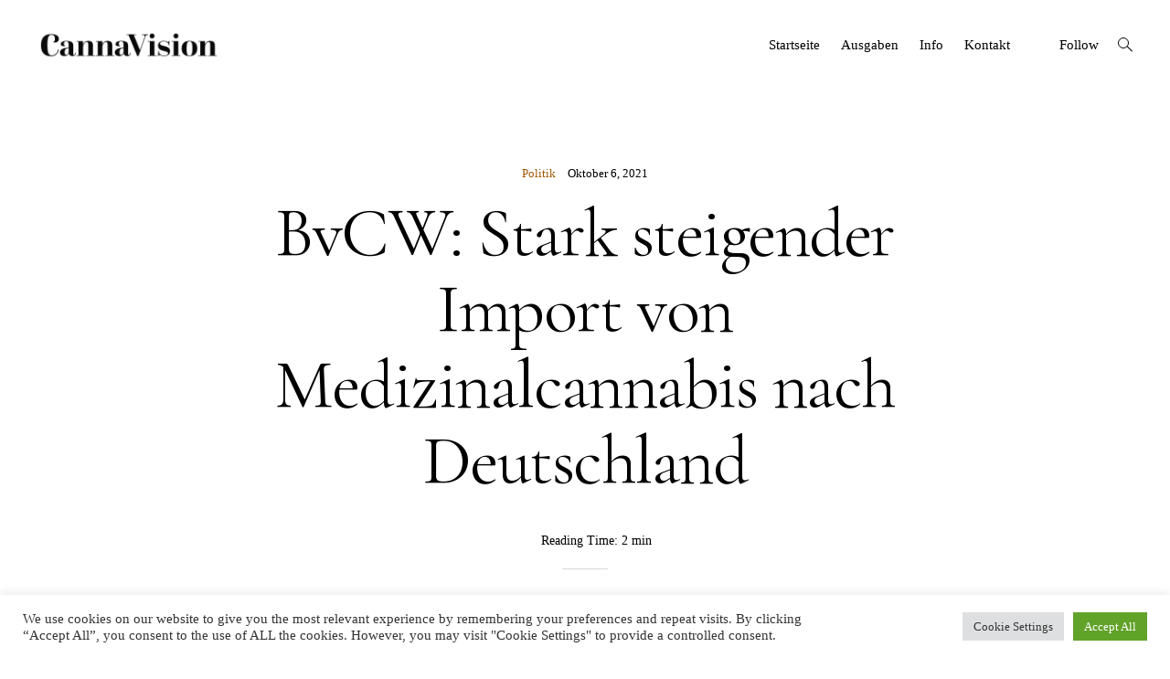

--- FILE ---
content_type: text/html; charset=UTF-8
request_url: https://www.cannavision.eu/bvcw-stark-steigender-import-von-medizinalcannabis-nach-deutschland
body_size: 25337
content:
<!doctype html>
<html lang="de" prefix="og: https://ogp.me/ns#">
<head>
	<meta charset="UTF-8">
	<meta name="viewport" content="width=device-width, initial-scale=1">
	<link rel="profile" href="http://gmpg.org/xfn/11">

	
<!-- Suchmaschinen-Optimierung durch Rank Math PRO - https://rankmath.com/ -->
<title>BvCW: Stark steigender Import von Medizinalcannabis nach Deutschland &ndash; CannaVision</title>
<meta name="description" content="Wie der Branchenverband Cannabiswirtschaft e.V. BvCW bekannt gab, sind die Importmengen von Medizinal-Cannabisblüten zu medizinischen und wissenschaftlichen"/>
<meta name="robots" content="follow, index, max-snippet:-1, max-video-preview:-1, max-image-preview:large"/>
<link rel="canonical" href="https://www.cannavision.eu/bvcw-stark-steigender-import-von-medizinalcannabis-nach-deutschland" />
<meta property="og:locale" content="de_DE" />
<meta property="og:type" content="article" />
<meta property="og:title" content="BvCW: Stark steigender Import von Medizinalcannabis nach Deutschland &ndash; CannaVision" />
<meta property="og:description" content="Wie der Branchenverband Cannabiswirtschaft e.V. BvCW bekannt gab, sind die Importmengen von Medizinal-Cannabisblüten zu medizinischen und wissenschaftlichen" />
<meta property="og:url" content="https://www.cannavision.eu/bvcw-stark-steigender-import-von-medizinalcannabis-nach-deutschland" />
<meta property="og:site_name" content="CannaVision" />
<meta property="article:tag" content="BvCW" />
<meta property="article:tag" content="Medizinisches Cannabis" />
<meta property="article:tag" content="Politik" />
<meta property="article:section" content="Politik" />
<meta property="article:published_time" content="2021-10-06T07:40:27+00:00" />
<meta name="twitter:card" content="summary_large_image" />
<meta name="twitter:title" content="BvCW: Stark steigender Import von Medizinalcannabis nach Deutschland &ndash; CannaVision" />
<meta name="twitter:description" content="Wie der Branchenverband Cannabiswirtschaft e.V. BvCW bekannt gab, sind die Importmengen von Medizinal-Cannabisblüten zu medizinischen und wissenschaftlichen" />
<meta name="twitter:label1" content="Verfasst von" />
<meta name="twitter:data1" content="Rebekka Nurkanovic" />
<meta name="twitter:label2" content="Lesedauer" />
<meta name="twitter:data2" content="1 Minute" />
<script type="application/ld+json" class="rank-math-schema">{"@context":"https://schema.org","@graph":[{"@type":"Place","@id":"https://www.cannavision.eu/#place","address":{"@type":"PostalAddress","streetAddress":"Saarner Str. 151","addressLocality":"M\u00fclheim an der Ruhr","addressRegion":"NRW","postalCode":"45479","addressCountry":"Deutschland"}},{"@type":["NewsMediaOrganization","Organization"],"@id":"https://www.cannavision.eu/#organization","name":"CannaVision","url":"http://cannavision.eu","email":"info@cannavision.de","address":{"@type":"PostalAddress","streetAddress":"Saarner Str. 151","addressLocality":"M\u00fclheim an der Ruhr","addressRegion":"NRW","postalCode":"45479","addressCountry":"Deutschland"},"logo":{"@type":"ImageObject","@id":"https://www.cannavision.eu/#logo","url":"http://cannavision.eu/wp-content/uploads/2021/07/CannaVision-Logo.jpg","contentUrl":"http://cannavision.eu/wp-content/uploads/2021/07/CannaVision-Logo.jpg","caption":"CannaVision","inLanguage":"de","width":"210","height":"40"},"location":{"@id":"https://www.cannavision.eu/#place"}},{"@type":"WebSite","@id":"https://www.cannavision.eu/#website","url":"https://www.cannavision.eu","name":"CannaVision","publisher":{"@id":"https://www.cannavision.eu/#organization"},"inLanguage":"de"},{"@type":"WebPage","@id":"https://www.cannavision.eu/bvcw-stark-steigender-import-von-medizinalcannabis-nach-deutschland#webpage","url":"https://www.cannavision.eu/bvcw-stark-steigender-import-von-medizinalcannabis-nach-deutschland","name":"BvCW: Stark steigender Import von Medizinalcannabis nach Deutschland &ndash; CannaVision","datePublished":"2021-10-06T07:40:27+00:00","dateModified":"2021-10-06T07:40:27+00:00","isPartOf":{"@id":"https://www.cannavision.eu/#website"},"inLanguage":"de"},{"@type":"Person","@id":"https://www.cannavision.eu/author/rebekka","name":"Rebekka Nurkanovic","url":"https://www.cannavision.eu/author/rebekka","image":{"@type":"ImageObject","@id":"https://secure.gravatar.com/avatar/dc87a6cd3baf35fcb4efd499b07382e66defa095429fd2cfb1c2c0f7a18e7758?s=96&amp;d=blank&amp;r=g","url":"https://secure.gravatar.com/avatar/dc87a6cd3baf35fcb4efd499b07382e66defa095429fd2cfb1c2c0f7a18e7758?s=96&amp;d=blank&amp;r=g","caption":"Rebekka Nurkanovic","inLanguage":"de"},"worksFor":{"@id":"https://www.cannavision.eu/#organization"}},{"@type":"BlogPosting","headline":"BvCW: Stark steigender Import von Medizinalcannabis nach Deutschland &ndash; CannaVision","datePublished":"2021-10-06T07:40:27+00:00","dateModified":"2021-10-06T07:40:27+00:00","articleSection":"Politik","author":{"@id":"https://www.cannavision.eu/author/rebekka","name":"Rebekka Nurkanovic"},"publisher":{"@id":"https://www.cannavision.eu/#organization"},"description":"Wie der Branchenverband Cannabiswirtschaft e.V. BvCW bekannt gab, sind die Importmengen von Medizinal-Cannabisbl\u00fcten zu medizinischen und wissenschaftlichen","name":"BvCW: Stark steigender Import von Medizinalcannabis nach Deutschland &ndash; CannaVision","@id":"https://www.cannavision.eu/bvcw-stark-steigender-import-von-medizinalcannabis-nach-deutschland#richSnippet","isPartOf":{"@id":"https://www.cannavision.eu/bvcw-stark-steigender-import-von-medizinalcannabis-nach-deutschland#webpage"},"inLanguage":"de","mainEntityOfPage":{"@id":"https://www.cannavision.eu/bvcw-stark-steigender-import-von-medizinalcannabis-nach-deutschland#webpage"}}]}</script>
<!-- /Rank Math WordPress SEO Plugin -->

<link rel='dns-prefetch' href='//www.cannavision.eu' />
<link rel='dns-prefetch' href='//stats.wp.com' />
<link rel='dns-prefetch' href='//fonts.googleapis.com' />
<link rel='dns-prefetch' href='//i0.wp.com' />
<link rel='dns-prefetch' href='//c0.wp.com' />
<link rel="alternate" type="application/rss+xml" title="CannaVision &raquo; Feed" href="https://www.cannavision.eu/feed" />
<link rel="alternate" title="oEmbed (JSON)" type="application/json+oembed" href="https://www.cannavision.eu/wp-json/oembed/1.0/embed?url=https%3A%2F%2Fwww.cannavision.eu%2Fbvcw-stark-steigender-import-von-medizinalcannabis-nach-deutschland" />
<link rel="alternate" title="oEmbed (XML)" type="text/xml+oembed" href="https://www.cannavision.eu/wp-json/oembed/1.0/embed?url=https%3A%2F%2Fwww.cannavision.eu%2Fbvcw-stark-steigender-import-von-medizinalcannabis-nach-deutschland&#038;format=xml" />
<style id='wp-img-auto-sizes-contain-inline-css' type='text/css'>
img:is([sizes=auto i],[sizes^="auto," i]){contain-intrinsic-size:3000px 1500px}
/*# sourceURL=wp-img-auto-sizes-contain-inline-css */
</style>
<style id='wp-emoji-styles-inline-css' type='text/css'>

	img.wp-smiley, img.emoji {
		display: inline !important;
		border: none !important;
		box-shadow: none !important;
		height: 1em !important;
		width: 1em !important;
		margin: 0 0.07em !important;
		vertical-align: -0.1em !important;
		background: none !important;
		padding: 0 !important;
	}
/*# sourceURL=wp-emoji-styles-inline-css */
</style>
<style id='wp-block-library-inline-css' type='text/css'>
:root{--wp-block-synced-color:#7a00df;--wp-block-synced-color--rgb:122,0,223;--wp-bound-block-color:var(--wp-block-synced-color);--wp-editor-canvas-background:#ddd;--wp-admin-theme-color:#007cba;--wp-admin-theme-color--rgb:0,124,186;--wp-admin-theme-color-darker-10:#006ba1;--wp-admin-theme-color-darker-10--rgb:0,107,160.5;--wp-admin-theme-color-darker-20:#005a87;--wp-admin-theme-color-darker-20--rgb:0,90,135;--wp-admin-border-width-focus:2px}@media (min-resolution:192dpi){:root{--wp-admin-border-width-focus:1.5px}}.wp-element-button{cursor:pointer}:root .has-very-light-gray-background-color{background-color:#eee}:root .has-very-dark-gray-background-color{background-color:#313131}:root .has-very-light-gray-color{color:#eee}:root .has-very-dark-gray-color{color:#313131}:root .has-vivid-green-cyan-to-vivid-cyan-blue-gradient-background{background:linear-gradient(135deg,#00d084,#0693e3)}:root .has-purple-crush-gradient-background{background:linear-gradient(135deg,#34e2e4,#4721fb 50%,#ab1dfe)}:root .has-hazy-dawn-gradient-background{background:linear-gradient(135deg,#faaca8,#dad0ec)}:root .has-subdued-olive-gradient-background{background:linear-gradient(135deg,#fafae1,#67a671)}:root .has-atomic-cream-gradient-background{background:linear-gradient(135deg,#fdd79a,#004a59)}:root .has-nightshade-gradient-background{background:linear-gradient(135deg,#330968,#31cdcf)}:root .has-midnight-gradient-background{background:linear-gradient(135deg,#020381,#2874fc)}:root{--wp--preset--font-size--normal:16px;--wp--preset--font-size--huge:42px}.has-regular-font-size{font-size:1em}.has-larger-font-size{font-size:2.625em}.has-normal-font-size{font-size:var(--wp--preset--font-size--normal)}.has-huge-font-size{font-size:var(--wp--preset--font-size--huge)}.has-text-align-center{text-align:center}.has-text-align-left{text-align:left}.has-text-align-right{text-align:right}.has-fit-text{white-space:nowrap!important}#end-resizable-editor-section{display:none}.aligncenter{clear:both}.items-justified-left{justify-content:flex-start}.items-justified-center{justify-content:center}.items-justified-right{justify-content:flex-end}.items-justified-space-between{justify-content:space-between}.screen-reader-text{border:0;clip-path:inset(50%);height:1px;margin:-1px;overflow:hidden;padding:0;position:absolute;width:1px;word-wrap:normal!important}.screen-reader-text:focus{background-color:#ddd;clip-path:none;color:#444;display:block;font-size:1em;height:auto;left:5px;line-height:normal;padding:15px 23px 14px;text-decoration:none;top:5px;width:auto;z-index:100000}html :where(.has-border-color){border-style:solid}html :where([style*=border-top-color]){border-top-style:solid}html :where([style*=border-right-color]){border-right-style:solid}html :where([style*=border-bottom-color]){border-bottom-style:solid}html :where([style*=border-left-color]){border-left-style:solid}html :where([style*=border-width]){border-style:solid}html :where([style*=border-top-width]){border-top-style:solid}html :where([style*=border-right-width]){border-right-style:solid}html :where([style*=border-bottom-width]){border-bottom-style:solid}html :where([style*=border-left-width]){border-left-style:solid}html :where(img[class*=wp-image-]){height:auto;max-width:100%}:where(figure){margin:0 0 1em}html :where(.is-position-sticky){--wp-admin--admin-bar--position-offset:var(--wp-admin--admin-bar--height,0px)}@media screen and (max-width:600px){html :where(.is-position-sticky){--wp-admin--admin-bar--position-offset:0px}}

/*# sourceURL=wp-block-library-inline-css */
</style><style id='wp-block-categories-inline-css' type='text/css'>
.wp-block-categories{box-sizing:border-box}.wp-block-categories.alignleft{margin-right:2em}.wp-block-categories.alignright{margin-left:2em}.wp-block-categories.wp-block-categories-dropdown.aligncenter{text-align:center}.wp-block-categories .wp-block-categories__label{display:block;width:100%}
/*# sourceURL=https://c0.wp.com/c/6.9/wp-includes/blocks/categories/style.min.css */
</style>
<style id='wp-block-heading-inline-css' type='text/css'>
h1:where(.wp-block-heading).has-background,h2:where(.wp-block-heading).has-background,h3:where(.wp-block-heading).has-background,h4:where(.wp-block-heading).has-background,h5:where(.wp-block-heading).has-background,h6:where(.wp-block-heading).has-background{padding:1.25em 2.375em}h1.has-text-align-left[style*=writing-mode]:where([style*=vertical-lr]),h1.has-text-align-right[style*=writing-mode]:where([style*=vertical-rl]),h2.has-text-align-left[style*=writing-mode]:where([style*=vertical-lr]),h2.has-text-align-right[style*=writing-mode]:where([style*=vertical-rl]),h3.has-text-align-left[style*=writing-mode]:where([style*=vertical-lr]),h3.has-text-align-right[style*=writing-mode]:where([style*=vertical-rl]),h4.has-text-align-left[style*=writing-mode]:where([style*=vertical-lr]),h4.has-text-align-right[style*=writing-mode]:where([style*=vertical-rl]),h5.has-text-align-left[style*=writing-mode]:where([style*=vertical-lr]),h5.has-text-align-right[style*=writing-mode]:where([style*=vertical-rl]),h6.has-text-align-left[style*=writing-mode]:where([style*=vertical-lr]),h6.has-text-align-right[style*=writing-mode]:where([style*=vertical-rl]){rotate:180deg}
/*# sourceURL=https://c0.wp.com/c/6.9/wp-includes/blocks/heading/style.min.css */
</style>
<style id='wp-block-image-inline-css' type='text/css'>
.wp-block-image>a,.wp-block-image>figure>a{display:inline-block}.wp-block-image img{box-sizing:border-box;height:auto;max-width:100%;vertical-align:bottom}@media not (prefers-reduced-motion){.wp-block-image img.hide{visibility:hidden}.wp-block-image img.show{animation:show-content-image .4s}}.wp-block-image[style*=border-radius] img,.wp-block-image[style*=border-radius]>a{border-radius:inherit}.wp-block-image.has-custom-border img{box-sizing:border-box}.wp-block-image.aligncenter{text-align:center}.wp-block-image.alignfull>a,.wp-block-image.alignwide>a{width:100%}.wp-block-image.alignfull img,.wp-block-image.alignwide img{height:auto;width:100%}.wp-block-image .aligncenter,.wp-block-image .alignleft,.wp-block-image .alignright,.wp-block-image.aligncenter,.wp-block-image.alignleft,.wp-block-image.alignright{display:table}.wp-block-image .aligncenter>figcaption,.wp-block-image .alignleft>figcaption,.wp-block-image .alignright>figcaption,.wp-block-image.aligncenter>figcaption,.wp-block-image.alignleft>figcaption,.wp-block-image.alignright>figcaption{caption-side:bottom;display:table-caption}.wp-block-image .alignleft{float:left;margin:.5em 1em .5em 0}.wp-block-image .alignright{float:right;margin:.5em 0 .5em 1em}.wp-block-image .aligncenter{margin-left:auto;margin-right:auto}.wp-block-image :where(figcaption){margin-bottom:1em;margin-top:.5em}.wp-block-image.is-style-circle-mask img{border-radius:9999px}@supports ((-webkit-mask-image:none) or (mask-image:none)) or (-webkit-mask-image:none){.wp-block-image.is-style-circle-mask img{border-radius:0;-webkit-mask-image:url('data:image/svg+xml;utf8,<svg viewBox="0 0 100 100" xmlns="http://www.w3.org/2000/svg"><circle cx="50" cy="50" r="50"/></svg>');mask-image:url('data:image/svg+xml;utf8,<svg viewBox="0 0 100 100" xmlns="http://www.w3.org/2000/svg"><circle cx="50" cy="50" r="50"/></svg>');mask-mode:alpha;-webkit-mask-position:center;mask-position:center;-webkit-mask-repeat:no-repeat;mask-repeat:no-repeat;-webkit-mask-size:contain;mask-size:contain}}:root :where(.wp-block-image.is-style-rounded img,.wp-block-image .is-style-rounded img){border-radius:9999px}.wp-block-image figure{margin:0}.wp-lightbox-container{display:flex;flex-direction:column;position:relative}.wp-lightbox-container img{cursor:zoom-in}.wp-lightbox-container img:hover+button{opacity:1}.wp-lightbox-container button{align-items:center;backdrop-filter:blur(16px) saturate(180%);background-color:#5a5a5a40;border:none;border-radius:4px;cursor:zoom-in;display:flex;height:20px;justify-content:center;opacity:0;padding:0;position:absolute;right:16px;text-align:center;top:16px;width:20px;z-index:100}@media not (prefers-reduced-motion){.wp-lightbox-container button{transition:opacity .2s ease}}.wp-lightbox-container button:focus-visible{outline:3px auto #5a5a5a40;outline:3px auto -webkit-focus-ring-color;outline-offset:3px}.wp-lightbox-container button:hover{cursor:pointer;opacity:1}.wp-lightbox-container button:focus{opacity:1}.wp-lightbox-container button:focus,.wp-lightbox-container button:hover,.wp-lightbox-container button:not(:hover):not(:active):not(.has-background){background-color:#5a5a5a40;border:none}.wp-lightbox-overlay{box-sizing:border-box;cursor:zoom-out;height:100vh;left:0;overflow:hidden;position:fixed;top:0;visibility:hidden;width:100%;z-index:100000}.wp-lightbox-overlay .close-button{align-items:center;cursor:pointer;display:flex;justify-content:center;min-height:40px;min-width:40px;padding:0;position:absolute;right:calc(env(safe-area-inset-right) + 16px);top:calc(env(safe-area-inset-top) + 16px);z-index:5000000}.wp-lightbox-overlay .close-button:focus,.wp-lightbox-overlay .close-button:hover,.wp-lightbox-overlay .close-button:not(:hover):not(:active):not(.has-background){background:none;border:none}.wp-lightbox-overlay .lightbox-image-container{height:var(--wp--lightbox-container-height);left:50%;overflow:hidden;position:absolute;top:50%;transform:translate(-50%,-50%);transform-origin:top left;width:var(--wp--lightbox-container-width);z-index:9999999999}.wp-lightbox-overlay .wp-block-image{align-items:center;box-sizing:border-box;display:flex;height:100%;justify-content:center;margin:0;position:relative;transform-origin:0 0;width:100%;z-index:3000000}.wp-lightbox-overlay .wp-block-image img{height:var(--wp--lightbox-image-height);min-height:var(--wp--lightbox-image-height);min-width:var(--wp--lightbox-image-width);width:var(--wp--lightbox-image-width)}.wp-lightbox-overlay .wp-block-image figcaption{display:none}.wp-lightbox-overlay button{background:none;border:none}.wp-lightbox-overlay .scrim{background-color:#fff;height:100%;opacity:.9;position:absolute;width:100%;z-index:2000000}.wp-lightbox-overlay.active{visibility:visible}@media not (prefers-reduced-motion){.wp-lightbox-overlay.active{animation:turn-on-visibility .25s both}.wp-lightbox-overlay.active img{animation:turn-on-visibility .35s both}.wp-lightbox-overlay.show-closing-animation:not(.active){animation:turn-off-visibility .35s both}.wp-lightbox-overlay.show-closing-animation:not(.active) img{animation:turn-off-visibility .25s both}.wp-lightbox-overlay.zoom.active{animation:none;opacity:1;visibility:visible}.wp-lightbox-overlay.zoom.active .lightbox-image-container{animation:lightbox-zoom-in .4s}.wp-lightbox-overlay.zoom.active .lightbox-image-container img{animation:none}.wp-lightbox-overlay.zoom.active .scrim{animation:turn-on-visibility .4s forwards}.wp-lightbox-overlay.zoom.show-closing-animation:not(.active){animation:none}.wp-lightbox-overlay.zoom.show-closing-animation:not(.active) .lightbox-image-container{animation:lightbox-zoom-out .4s}.wp-lightbox-overlay.zoom.show-closing-animation:not(.active) .lightbox-image-container img{animation:none}.wp-lightbox-overlay.zoom.show-closing-animation:not(.active) .scrim{animation:turn-off-visibility .4s forwards}}@keyframes show-content-image{0%{visibility:hidden}99%{visibility:hidden}to{visibility:visible}}@keyframes turn-on-visibility{0%{opacity:0}to{opacity:1}}@keyframes turn-off-visibility{0%{opacity:1;visibility:visible}99%{opacity:0;visibility:visible}to{opacity:0;visibility:hidden}}@keyframes lightbox-zoom-in{0%{transform:translate(calc((-100vw + var(--wp--lightbox-scrollbar-width))/2 + var(--wp--lightbox-initial-left-position)),calc(-50vh + var(--wp--lightbox-initial-top-position))) scale(var(--wp--lightbox-scale))}to{transform:translate(-50%,-50%) scale(1)}}@keyframes lightbox-zoom-out{0%{transform:translate(-50%,-50%) scale(1);visibility:visible}99%{visibility:visible}to{transform:translate(calc((-100vw + var(--wp--lightbox-scrollbar-width))/2 + var(--wp--lightbox-initial-left-position)),calc(-50vh + var(--wp--lightbox-initial-top-position))) scale(var(--wp--lightbox-scale));visibility:hidden}}
/*# sourceURL=https://c0.wp.com/c/6.9/wp-includes/blocks/image/style.min.css */
</style>
<style id='wp-block-image-theme-inline-css' type='text/css'>
:root :where(.wp-block-image figcaption){color:#555;font-size:13px;text-align:center}.is-dark-theme :root :where(.wp-block-image figcaption){color:#ffffffa6}.wp-block-image{margin:0 0 1em}
/*# sourceURL=https://c0.wp.com/c/6.9/wp-includes/blocks/image/theme.min.css */
</style>
<style id='wp-block-search-inline-css' type='text/css'>
.wp-block-search__button{margin-left:10px;word-break:normal}.wp-block-search__button.has-icon{line-height:0}.wp-block-search__button svg{height:1.25em;min-height:24px;min-width:24px;width:1.25em;fill:currentColor;vertical-align:text-bottom}:where(.wp-block-search__button){border:1px solid #ccc;padding:6px 10px}.wp-block-search__inside-wrapper{display:flex;flex:auto;flex-wrap:nowrap;max-width:100%}.wp-block-search__label{width:100%}.wp-block-search.wp-block-search__button-only .wp-block-search__button{box-sizing:border-box;display:flex;flex-shrink:0;justify-content:center;margin-left:0;max-width:100%}.wp-block-search.wp-block-search__button-only .wp-block-search__inside-wrapper{min-width:0!important;transition-property:width}.wp-block-search.wp-block-search__button-only .wp-block-search__input{flex-basis:100%;transition-duration:.3s}.wp-block-search.wp-block-search__button-only.wp-block-search__searchfield-hidden,.wp-block-search.wp-block-search__button-only.wp-block-search__searchfield-hidden .wp-block-search__inside-wrapper{overflow:hidden}.wp-block-search.wp-block-search__button-only.wp-block-search__searchfield-hidden .wp-block-search__input{border-left-width:0!important;border-right-width:0!important;flex-basis:0;flex-grow:0;margin:0;min-width:0!important;padding-left:0!important;padding-right:0!important;width:0!important}:where(.wp-block-search__input){appearance:none;border:1px solid #949494;flex-grow:1;font-family:inherit;font-size:inherit;font-style:inherit;font-weight:inherit;letter-spacing:inherit;line-height:inherit;margin-left:0;margin-right:0;min-width:3rem;padding:8px;text-decoration:unset!important;text-transform:inherit}:where(.wp-block-search__button-inside .wp-block-search__inside-wrapper){background-color:#fff;border:1px solid #949494;box-sizing:border-box;padding:4px}:where(.wp-block-search__button-inside .wp-block-search__inside-wrapper) .wp-block-search__input{border:none;border-radius:0;padding:0 4px}:where(.wp-block-search__button-inside .wp-block-search__inside-wrapper) .wp-block-search__input:focus{outline:none}:where(.wp-block-search__button-inside .wp-block-search__inside-wrapper) :where(.wp-block-search__button){padding:4px 8px}.wp-block-search.aligncenter .wp-block-search__inside-wrapper{margin:auto}.wp-block[data-align=right] .wp-block-search.wp-block-search__button-only .wp-block-search__inside-wrapper{float:right}
/*# sourceURL=https://c0.wp.com/c/6.9/wp-includes/blocks/search/style.min.css */
</style>
<style id='wp-block-search-theme-inline-css' type='text/css'>
.wp-block-search .wp-block-search__label{font-weight:700}.wp-block-search__button{border:1px solid #ccc;padding:.375em .625em}
/*# sourceURL=https://c0.wp.com/c/6.9/wp-includes/blocks/search/theme.min.css */
</style>
<style id='wp-block-paragraph-inline-css' type='text/css'>
.is-small-text{font-size:.875em}.is-regular-text{font-size:1em}.is-large-text{font-size:2.25em}.is-larger-text{font-size:3em}.has-drop-cap:not(:focus):first-letter{float:left;font-size:8.4em;font-style:normal;font-weight:100;line-height:.68;margin:.05em .1em 0 0;text-transform:uppercase}body.rtl .has-drop-cap:not(:focus):first-letter{float:none;margin-left:.1em}p.has-drop-cap.has-background{overflow:hidden}:root :where(p.has-background){padding:1.25em 2.375em}:where(p.has-text-color:not(.has-link-color)) a{color:inherit}p.has-text-align-left[style*="writing-mode:vertical-lr"],p.has-text-align-right[style*="writing-mode:vertical-rl"]{rotate:180deg}
/*# sourceURL=https://c0.wp.com/c/6.9/wp-includes/blocks/paragraph/style.min.css */
</style>
<style id='global-styles-inline-css' type='text/css'>
:root{--wp--preset--aspect-ratio--square: 1;--wp--preset--aspect-ratio--4-3: 4/3;--wp--preset--aspect-ratio--3-4: 3/4;--wp--preset--aspect-ratio--3-2: 3/2;--wp--preset--aspect-ratio--2-3: 2/3;--wp--preset--aspect-ratio--16-9: 16/9;--wp--preset--aspect-ratio--9-16: 9/16;--wp--preset--color--black: #000000;--wp--preset--color--cyan-bluish-gray: #abb8c3;--wp--preset--color--white: #ffffff;--wp--preset--color--pale-pink: #f78da7;--wp--preset--color--vivid-red: #cf2e2e;--wp--preset--color--luminous-vivid-orange: #ff6900;--wp--preset--color--luminous-vivid-amber: #fcb900;--wp--preset--color--light-green-cyan: #7bdcb5;--wp--preset--color--vivid-green-cyan: #00d084;--wp--preset--color--pale-cyan-blue: #8ed1fc;--wp--preset--color--vivid-cyan-blue: #0693e3;--wp--preset--color--vivid-purple: #9b51e0;--wp--preset--gradient--vivid-cyan-blue-to-vivid-purple: linear-gradient(135deg,rgb(6,147,227) 0%,rgb(155,81,224) 100%);--wp--preset--gradient--light-green-cyan-to-vivid-green-cyan: linear-gradient(135deg,rgb(122,220,180) 0%,rgb(0,208,130) 100%);--wp--preset--gradient--luminous-vivid-amber-to-luminous-vivid-orange: linear-gradient(135deg,rgb(252,185,0) 0%,rgb(255,105,0) 100%);--wp--preset--gradient--luminous-vivid-orange-to-vivid-red: linear-gradient(135deg,rgb(255,105,0) 0%,rgb(207,46,46) 100%);--wp--preset--gradient--very-light-gray-to-cyan-bluish-gray: linear-gradient(135deg,rgb(238,238,238) 0%,rgb(169,184,195) 100%);--wp--preset--gradient--cool-to-warm-spectrum: linear-gradient(135deg,rgb(74,234,220) 0%,rgb(151,120,209) 20%,rgb(207,42,186) 40%,rgb(238,44,130) 60%,rgb(251,105,98) 80%,rgb(254,248,76) 100%);--wp--preset--gradient--blush-light-purple: linear-gradient(135deg,rgb(255,206,236) 0%,rgb(152,150,240) 100%);--wp--preset--gradient--blush-bordeaux: linear-gradient(135deg,rgb(254,205,165) 0%,rgb(254,45,45) 50%,rgb(107,0,62) 100%);--wp--preset--gradient--luminous-dusk: linear-gradient(135deg,rgb(255,203,112) 0%,rgb(199,81,192) 50%,rgb(65,88,208) 100%);--wp--preset--gradient--pale-ocean: linear-gradient(135deg,rgb(255,245,203) 0%,rgb(182,227,212) 50%,rgb(51,167,181) 100%);--wp--preset--gradient--electric-grass: linear-gradient(135deg,rgb(202,248,128) 0%,rgb(113,206,126) 100%);--wp--preset--gradient--midnight: linear-gradient(135deg,rgb(2,3,129) 0%,rgb(40,116,252) 100%);--wp--preset--font-size--small: 13px;--wp--preset--font-size--medium: 20px;--wp--preset--font-size--large: 36px;--wp--preset--font-size--x-large: 42px;--wp--preset--spacing--20: 0.44rem;--wp--preset--spacing--30: 0.67rem;--wp--preset--spacing--40: 1rem;--wp--preset--spacing--50: 1.5rem;--wp--preset--spacing--60: 2.25rem;--wp--preset--spacing--70: 3.38rem;--wp--preset--spacing--80: 5.06rem;--wp--preset--shadow--natural: 6px 6px 9px rgba(0, 0, 0, 0.2);--wp--preset--shadow--deep: 12px 12px 50px rgba(0, 0, 0, 0.4);--wp--preset--shadow--sharp: 6px 6px 0px rgba(0, 0, 0, 0.2);--wp--preset--shadow--outlined: 6px 6px 0px -3px rgb(255, 255, 255), 6px 6px rgb(0, 0, 0);--wp--preset--shadow--crisp: 6px 6px 0px rgb(0, 0, 0);}:where(.is-layout-flex){gap: 0.5em;}:where(.is-layout-grid){gap: 0.5em;}body .is-layout-flex{display: flex;}.is-layout-flex{flex-wrap: wrap;align-items: center;}.is-layout-flex > :is(*, div){margin: 0;}body .is-layout-grid{display: grid;}.is-layout-grid > :is(*, div){margin: 0;}:where(.wp-block-columns.is-layout-flex){gap: 2em;}:where(.wp-block-columns.is-layout-grid){gap: 2em;}:where(.wp-block-post-template.is-layout-flex){gap: 1.25em;}:where(.wp-block-post-template.is-layout-grid){gap: 1.25em;}.has-black-color{color: var(--wp--preset--color--black) !important;}.has-cyan-bluish-gray-color{color: var(--wp--preset--color--cyan-bluish-gray) !important;}.has-white-color{color: var(--wp--preset--color--white) !important;}.has-pale-pink-color{color: var(--wp--preset--color--pale-pink) !important;}.has-vivid-red-color{color: var(--wp--preset--color--vivid-red) !important;}.has-luminous-vivid-orange-color{color: var(--wp--preset--color--luminous-vivid-orange) !important;}.has-luminous-vivid-amber-color{color: var(--wp--preset--color--luminous-vivid-amber) !important;}.has-light-green-cyan-color{color: var(--wp--preset--color--light-green-cyan) !important;}.has-vivid-green-cyan-color{color: var(--wp--preset--color--vivid-green-cyan) !important;}.has-pale-cyan-blue-color{color: var(--wp--preset--color--pale-cyan-blue) !important;}.has-vivid-cyan-blue-color{color: var(--wp--preset--color--vivid-cyan-blue) !important;}.has-vivid-purple-color{color: var(--wp--preset--color--vivid-purple) !important;}.has-black-background-color{background-color: var(--wp--preset--color--black) !important;}.has-cyan-bluish-gray-background-color{background-color: var(--wp--preset--color--cyan-bluish-gray) !important;}.has-white-background-color{background-color: var(--wp--preset--color--white) !important;}.has-pale-pink-background-color{background-color: var(--wp--preset--color--pale-pink) !important;}.has-vivid-red-background-color{background-color: var(--wp--preset--color--vivid-red) !important;}.has-luminous-vivid-orange-background-color{background-color: var(--wp--preset--color--luminous-vivid-orange) !important;}.has-luminous-vivid-amber-background-color{background-color: var(--wp--preset--color--luminous-vivid-amber) !important;}.has-light-green-cyan-background-color{background-color: var(--wp--preset--color--light-green-cyan) !important;}.has-vivid-green-cyan-background-color{background-color: var(--wp--preset--color--vivid-green-cyan) !important;}.has-pale-cyan-blue-background-color{background-color: var(--wp--preset--color--pale-cyan-blue) !important;}.has-vivid-cyan-blue-background-color{background-color: var(--wp--preset--color--vivid-cyan-blue) !important;}.has-vivid-purple-background-color{background-color: var(--wp--preset--color--vivid-purple) !important;}.has-black-border-color{border-color: var(--wp--preset--color--black) !important;}.has-cyan-bluish-gray-border-color{border-color: var(--wp--preset--color--cyan-bluish-gray) !important;}.has-white-border-color{border-color: var(--wp--preset--color--white) !important;}.has-pale-pink-border-color{border-color: var(--wp--preset--color--pale-pink) !important;}.has-vivid-red-border-color{border-color: var(--wp--preset--color--vivid-red) !important;}.has-luminous-vivid-orange-border-color{border-color: var(--wp--preset--color--luminous-vivid-orange) !important;}.has-luminous-vivid-amber-border-color{border-color: var(--wp--preset--color--luminous-vivid-amber) !important;}.has-light-green-cyan-border-color{border-color: var(--wp--preset--color--light-green-cyan) !important;}.has-vivid-green-cyan-border-color{border-color: var(--wp--preset--color--vivid-green-cyan) !important;}.has-pale-cyan-blue-border-color{border-color: var(--wp--preset--color--pale-cyan-blue) !important;}.has-vivid-cyan-blue-border-color{border-color: var(--wp--preset--color--vivid-cyan-blue) !important;}.has-vivid-purple-border-color{border-color: var(--wp--preset--color--vivid-purple) !important;}.has-vivid-cyan-blue-to-vivid-purple-gradient-background{background: var(--wp--preset--gradient--vivid-cyan-blue-to-vivid-purple) !important;}.has-light-green-cyan-to-vivid-green-cyan-gradient-background{background: var(--wp--preset--gradient--light-green-cyan-to-vivid-green-cyan) !important;}.has-luminous-vivid-amber-to-luminous-vivid-orange-gradient-background{background: var(--wp--preset--gradient--luminous-vivid-amber-to-luminous-vivid-orange) !important;}.has-luminous-vivid-orange-to-vivid-red-gradient-background{background: var(--wp--preset--gradient--luminous-vivid-orange-to-vivid-red) !important;}.has-very-light-gray-to-cyan-bluish-gray-gradient-background{background: var(--wp--preset--gradient--very-light-gray-to-cyan-bluish-gray) !important;}.has-cool-to-warm-spectrum-gradient-background{background: var(--wp--preset--gradient--cool-to-warm-spectrum) !important;}.has-blush-light-purple-gradient-background{background: var(--wp--preset--gradient--blush-light-purple) !important;}.has-blush-bordeaux-gradient-background{background: var(--wp--preset--gradient--blush-bordeaux) !important;}.has-luminous-dusk-gradient-background{background: var(--wp--preset--gradient--luminous-dusk) !important;}.has-pale-ocean-gradient-background{background: var(--wp--preset--gradient--pale-ocean) !important;}.has-electric-grass-gradient-background{background: var(--wp--preset--gradient--electric-grass) !important;}.has-midnight-gradient-background{background: var(--wp--preset--gradient--midnight) !important;}.has-small-font-size{font-size: var(--wp--preset--font-size--small) !important;}.has-medium-font-size{font-size: var(--wp--preset--font-size--medium) !important;}.has-large-font-size{font-size: var(--wp--preset--font-size--large) !important;}.has-x-large-font-size{font-size: var(--wp--preset--font-size--x-large) !important;}
/*# sourceURL=global-styles-inline-css */
</style>

<style id='classic-theme-styles-inline-css' type='text/css'>
/*! This file is auto-generated */
.wp-block-button__link{color:#fff;background-color:#32373c;border-radius:9999px;box-shadow:none;text-decoration:none;padding:calc(.667em + 2px) calc(1.333em + 2px);font-size:1.125em}.wp-block-file__button{background:#32373c;color:#fff;text-decoration:none}
/*# sourceURL=/wp-includes/css/classic-themes.min.css */
</style>
<link rel='stylesheet' id='cookie-law-info-css' href='https://www.cannavision.eu/wp-content/plugins/cookie-law-info/legacy/public/css/cookie-law-info-public.css?ver=3.3.9.1' type='text/css' media='all' />
<link rel='stylesheet' id='cookie-law-info-gdpr-css' href='https://www.cannavision.eu/wp-content/plugins/cookie-law-info/legacy/public/css/cookie-law-info-gdpr.css?ver=3.3.9.1' type='text/css' media='all' />
<link rel='stylesheet' id='prim-style-css' href='https://www.cannavision.eu/wp-content/themes/prim/style.css?ver=6.9' type='text/css' media='all' />
<style id='prim-style-inline-css' type='text/css'>

		.custom-logo-link {
			max-width: 200px;
		}
/* Body BG color */

	body {
		color: #000000;
		background: #ffffff;
	}

	h1,
	h2,
	h3,
	h4,
	h5,
	h6,
	.title,
	.site-title,
	.footer-newsletter .mc_custom_border_hdr,
	.footer-newsletter #mc_subheader,
	.single-navigation-wrapper .post-nav-title {
		color: #000000;
	}

	.front-cta h1,
	.front-cta h2,
	.front-cta h3,
	.front-cta h4,
	.front-cta h5,
	.front-cta h6,
	.front-slider h1,
	.front-slider h2,
	.front-slider h3,
	.front-slider h4,
	.front-slider h5,
	.front-slider h6,
	body:not(.search) #post-load article.sticky h1,
	body:not(.search) #post-load article.sticky h2,
	body:not(.search) #post-load article.sticky h3,
	body:not(.search) #post-load article.sticky h4,
	body:not(.search) #post-load article.sticky h5,
	body:not(.search) #post-load article.sticky h6,
	.front-archive article.sticky h1,
	.front-archive article.sticky h2,
	.front-archive article.sticky h3,
	.front-archive article.sticky h4,
	.front-archive article.sticky h5,
	.front-archive article.sticky h6 {
		color: #000000;
	}

	hr {
		background-color: rgba(0,0,0,0.1);
	}

	pre {
		border-color: rgba(0,0,0,0.2);
	}

	abbr, acronym {
		border-bottom-color: rgba(0,0,0,0.2);
	}

	mark, ins {
		background: rgba(0,0,0,0.1);
	}

	.main-navigation .current-page-item > a,
	.main-navigation .current-menu-item > a {
		border-bottom-color: #000000;
	}

	.main-nav-align-hamburger .main-navigation .current-page-item > a,
	.main-nav-align-hamburger .main-navigation .current-menu-item > a {
		border-bottom-color: #000000;
	}

	#post-load .entry-meta,
	.front-archive .entry-meta,
	.search-post-text-img .entry-meta,
	.posts-navigation a,
	p.instagram-username a,
	.footer-site-copyright,
	.entry-content-wrapper .entry-footer,
	.comment-metadata a,
	.logged-in-as,
	.comment-notes,
	.wp-block-image figcaption,
	.wp-block-embed figcaption {
		color: rgba(0,0,0,0.7);
	}

	body:not(.search) .sticky .cat-links {
		color: #000000;
	}

	body:not(.search) #post-load .sticky .entry-meta,
	.front-archive .sticky .entry-meta,
	.front-slider-two .cat-links,
	.front-slider-float .cat-links {
		color: rgba(0,0,0,0.7);
	}

	.cat-links {
		color: #a05703;
	}

	.single .entry-header,
	.page:not(.page-template) .entry-header {
		border-bottom-color: rgba(160,87,3,0.5);
	}

	input::-webkit-input-placeholder,
	textarea::-webkit-input-placeholder {
		color: #000000;
	}

	input:-moz-placeholder,
	textarea:-moz-placeholder {
		color: #000000;
	}

	input::-moz-placeholder,
	textarea::-moz-placeholder {
		color: #000000;
	}

	@media screen and (min-width: 1200px) {

		a:hover,
		a:focus,
		a:active {
			color: rgba(0,0,0,0.7);
		}

		body:not(.search) .sticky a:hover,
		body:not(.search) .sticky a:focus,
		body:not(.search) .sticky a:active,
		.front-slider-wrapper a:hover,
		.front-slider-wrapper a:focus,
		.front-slider-wrapper a:active {
			color: rgba(0,0,0,0.7);
		}

		#post-load .entry-meta a:hover,
		#post-load .entry-meta a:focus,
		#post-load .entry-meta a:active,
		.front-archive .entry-meta a:hover,
		.front-archive .entry-meta a:focus,
		.front-archive .entry-meta a:active,
		.posts-navigation a:hover,
		.posts-navigation a:focus,
		.posts-navigation a:active,
		p.instagram-username a:hover,
		p.instagram-username a:focus,
		p.instagram-username a:active,
		.footer-site-copyright a:hover,
		.footer-site-copyright a:focus,
		.footer-site-copyright a:active,
		.entry-content-wrapper .entry-footer a:hover,
		.entry-content-wrapper .entry-footer a:focus,
		.entry-content-wrapper .entry-footer a:active,
		.search-post-text-img .entry-meta:hover,
		.search-post-text-img .entry-meta:focus,
		.search-post-text-img .entry-meta:active,
		.comment-metadata a:hover,
		.comment-metadata a:focus,
		.comment-metadata a:active,
		.single-navigation-wrapper a:hover,
		.single-navigation-wrapper a:focus,
		.single-navigation-wrapper a:active {
			color: #000000;
		}

		.cat-links a:hover,
		.cat-links a:focus,
		.cat-links a:active,
		#post-load .entry-meta .cat-links a:hover,
		#post-load .entry-meta .cat-links a:focus,
		#post-load .entry-meta .cat-links a:active,
		.front-archive .entry-meta .cat-links a:hover,
		.front-archive .entry-meta .cat-links a:focus,
		.front-archive .entry-meta .cat-links a:active {
			color: rgba(160,87,3,0.7);
		}

		body:not(.search) #post-load .sticky .entry-meta a:hover,
		body:not(.search) #post-load .sticky .entry-meta a:focus,
		body:not(.search) #post-load .sticky .entry-meta a:active,
		.front-archive .sticky .entry-meta a:hover,
		.front-archive .sticky .entry-meta a:focus,
		.front-archive .sticky .entry-meta a:active,
		.front-slider-two .cat-links a:hover,
		.front-slider-two .cat-links a:focus,
		.front-slider-two .cat-links a:active,
		.front-slider-float .cat-links a:hover,
		.front-slider-float .cat-links a:focus,
		.front-slider-float .cat-links a:active {
			color: #000000;
		}

		.entry-content .readmore:hover,
		.entry-content .readmore:focus,
		.entry-content .readmore:active {
			color: #000000;
		}

		.single-navigation-wrapper a:hover .post-nav-title {
			border-bottom-color: #000000;
		}

		.sticky .entry-content .readmore:hover,
		.sticky .entry-content .readmore:focus,
		.sticky .entry-content .readmore:active,
		.front-slider .entry-content .readmore:hover,
		.front-slider .entry-content .readmore:focus,
		.front-slider .entry-content .readmore:active {
			color: #000000;
		}

		.main-navigation a:hover,
		.social-wrapper .jetpack-social-navigation a:hover {
			border-bottom-color: #000000;
			color: #000000;
		}

		.main-nav-align-hamburger .main-navigation a:hover {
			border-bottom-color: #000000;
			color: #000000;
		}

		h1 a:hover,
		h2 a:hover,
		h3 a:hover,
		h4 a:hover,
		h5 a:hover,
		h6 a:hover,
		.title a:hover,
		.site-title a:hover {
			color: rgba(0,0,0,0.7);
		}

		.front-cta h1 a:hover,
		.front-cta h2 a:hover,
		.front-cta h3 a:hover,
		.front-cta h4 a:hover,
		.front-cta h5 a:hover,
		.front-cta h6 a:hover,
		.front-slider h1 a:hover,
		.front-slider h2 a:hover,
		.front-slider h3 a:hover,
		.front-slider h4 a:hover,
		.front-slider h5 a:hover,
		.front-slider h6 a:hover,
		body:not(.search) #post-load article.sticky h1 a:hover,
		body:not(.search) #post-load article.sticky h2 a:hover,
		body:not(.search) #post-load article.sticky h3 a:hover,
		body:not(.search) #post-load article.sticky h4 a:hover,
		body:not(.search) #post-load article.sticky h5 a:hover,
		body:not(.search) #post-load article.sticky h6 a:hover,
		.front-archive article.sticky h1 a:hover,
		.front-archive article.sticky h2 a:hover,
		.front-archive article.sticky h3 a:hover,
		.front-archive article.sticky h4 a:hover,
		.front-archive article.sticky h5 a:hover,
		.front-archive article.sticky h6 a:hover {
			color: rgba(0,0,0,0.7);
		}

		.front-slider-two article:hover .entry-title a {
			border-bottom-color: #000000;
		}

		.main-navigation ul ul a:focus,
		.main-navigation ul ul a:active {
			color: #000000;
		}
	}

	button:hover,
	input[type="button"]:hover,
	input[type="reset"]:hover,
	input[type="submit"]:hover,
	button[type="submit"]:hover {
		border-color: #000000;
	}

	button:active,
	button:focus,
	input[type="button"]:active,
	input[type="button"]:focus,
	input[type="reset"]:active,
	input[type="reset"]:focus,
	input[type="submit"]:active,
	input[type="submit"]:focus,
	button[type="submit"]:active,
	button[type="submit"]:focus {
		border-color: #000000;
	}

	.comment-form input[type="submit"],
	.contact-form input[type="submit"],
	.contact-form button[type="submit"] {
		border-color: #a05703;
	}

	.comment-form input[type="submit"]:hover,
	.comment-form input[type="submit"]:focus,
	.comment-form input[type="submit"]:active,
	.contact-form input[type="submit"]:hover,
	.contact-form input[type="submit"]:focus,
	.contact-form input[type="submit"]:active,
	.contact-form button[type="submit"]:hover,
	.contact-form button[type="submit"]:focus,
	.contact-form button[type="submit"]:active {
		background: rgba(160,87,3,0.2);
	}

	input[type="text"],
	input[type="email"],
	input[type="url"],
	input[type="password"],
	input[type="search"],
	input[type="number"],
	input[type="tel"],
	input[type="range"],
	input[type="date"],
	input[type="month"],
	input[type="week"],
	input[type="time"],
	input[type="datetime"],
	input[type="datetime-local"],
	input[type="color"] {
		color: #000000;
		border-bottom-color: rgba(0,0,0,0.2);
	}

	input[type="text"]:focus,
	input[type="email"]:focus,
	input[type="url"]:focus,
	input[type="password"]:focus,
	input[type="search"]:focus,
	input[type="number"]:focus,
	input[type="tel"]:focus,
	input[type="range"]:focus,
	input[type="date"]:focus,
	input[type="month"]:focus,
	input[type="week"]:focus,
	input[type="time"]:focus,
	input[type="datetime"]:focus,
	input[type="datetime-local"]:focus,
	input[type="color"]:focus {
		border-color: #000000;
	}

	textarea {
		color: #000000;
		border-color: rgba(0,0,0,0.2);
	}

	textarea:focus {
		border-color: #000000;
	}

	select {
		border-color: rgba(0,0,0,0.2);
	}

	label.checkbox:before,
	input[type="checkbox"] + label:before,
	label.radio:before,
	input[type="radio"] + label:before {
		border-color: #000000;
	}

	.checkbox.checked:before,
	input[type="checkbox"]:checked + label:before {
		background: #000000;
		color: #ffffff;
	}

	.search-line {
		border-bottom-color: rgba(0,0,0,0.2);
	}

	.icon-search:before {
		border-color: #000000;
	}

	.icon-search:after {
		background: #000000;
	}

	.footer-instagram-wrapper {
		border-top-color: rgba(0,0,0,0.2);
	}

	#mc_signup_form .mc_input,
	#mc_signup_submit {
		border-color: #000000;
	}

	#mc_signup_submit:hover {
		background: rgba(0,0,0,0.2);
	}

	#mc_signup_form .mc_input:not(:focus) {
		border-color: rgba(0,0,0,0.2);
	}

	.posts-navigation ul {
		border-top-color: rgba(0,0,0,0.2);
	}

	.main-navigation ul ul:before {
		background: #c5d8be;
	}

	.main-navigation ul ul a:hover {
		color: #000000;
		border-bottom-color: #000000;
	}

	.main-navigation ul ul .current-page-item > a,
	.main-navigation ul ul .current-menu-item > a {
		border-bottom-color: #000000;
	}

	.main-navigation ul ul {
		color: #000000;
	}


	.icon-dropdown:before,
	.icon-dropdown:after {
		background: #000000;
	}

	ul ul .icon-dropdown:before,
	ul ul .icon-dropdown:after,
	.main-nav-align-hamburger .icon-dropdown:before,
	.main-nav-align-hamburger .icon-dropdown:after {
		background: #000000;
	}

	@media screen and (max-width: 1200px) {

		.menu-wrapper,
		.social-wrapper {
			background: #c5d8be;
		}

		.main-nav-align-hamburger .toggled .menu-close,
		.toggled .menu-close {
			color: #000000;
		}

		.social-menu-open .social-button {
			color: #000000;
			border-color: #000000;
		}

		.icon-close .icon-close-line {
			background: #000000;
		}

		.big-search-close .icon-close .icon-close-line {
			background: #fff;
		}

	}

	.icon-hamburger .icon-hamburger-line {
		background: #000000;
	}

	.search-wrap,
	.main-nav-align-hamburger .menu-wrapper {
		background: #c5d8be;
	}

	.search-wrap,
	.search-wrap .search-form input[type="search"],
	.main-nav-align-hamburger .menu-wrapper,
	.menu-wrapper .site-title {
		color: #000000;
	}

	.search-wrap input::-webkit-input-placeholder {
		color: #000000;
	}

	.search-wrap input:-moz-placeholder {
		color: #000000;
	}

	.search-wrap input::-moz-placeholder {
		color: #000000;
	}

	.search-wrap .icon-search:before {
		border-color: #000000;
	}

	.search-wrap .icon-search:after {
		background: #000000;
	}

	.search-form {
		border-bottom-color: rgba(0,0,0,0.5);
	}

	.widget_calendar table {
		border-color: rgba(0,0,0,0.2);
	}

	.has-sidebar #secondary,
	.front-archive-wrapper.archive-has-sidebar #secondary {
		border-left-color: rgba(160,87,3,0.4);
	}

	.page-header-top {
		border-bottom-color: rgba(160,87,3,0.5);
	}

	.results-count {
		border-color: rgba(0,0,0,0.5);
	}

	.archive-layout-masonry #post-load article .entry-header,
	.archive-layout-side #post-load article .entry-header,
	.front-archive-masonry article .entry-header,
	.front-archive-side article .entry-header {
		border-bottom-color: rgba(0,0,0,0.1);
	}


	.archive-layout-list #post-load article:not(:nth-of-type(1)):not(.sticky) .entry-wrapper,
	.front-archive-list article:not(:nth-of-type(1)):not(.sticky) .entry-wrapper {
		border-top-color: rgba(0,0,0,0.1);
	}

	.archive-layout-masonry #post-load article.sticky .entry-header,
	.archive-layout-side #post-load article.sticky .entry-header,
	.front-archive-masonry article.sticky .entry-header,
	.front-archive-side article.sticky .entry-header {
		border-bottom-color: rgba(0,0,0,0.2);
	}

	.entry-content .readmore,
	.sticky .entry-content .readmore,
	.front-slider .entry-content .readmore {
		color: #a05703;
	}

	#post-load article.sticky .entry-wrapper,
	.front-archive article.sticky .entry-wrapper,
	.home-hero {
		background: #c5d8be;
		color: #000000;
	}

	.home-hero h1,
	.home-hero h2,
	.home-hero h3,
	.home-hero h4,
	.home-hero h5,
	.home-hero h6 {
		color : #000000;
	}

	.home-hero a:hover,
	.home-hero a:active,
	.home-hero a:focus {
		color: rgba(0,0,0,0.7);
	}

	.search .page-header {
		border-bottom-color: rgba(160,87,3,0.5);
	}

	.search article:not(:last-of-type) .search-post-text-img {
		border-bottom-color: rgba(0,0,0,0.1);
	}

	.single .entry-header,
	.page:not(.page-template) .entry-header {
		border-bottom-color: rgba(160,87,3,0.5);
	}

	.sharedaddy-holder .sd-social-icon.sd-sharing .sd-content ul li[class*=share-] a.sd-button,
	.sharedaddy-holder #sharing_email .sharing_send,
	.sharedaddy-holder .sd-content ul li .option a.share-ustom,
	.sharedaddy-holder .sd-content ul li a.sd-button,
	.sharedaddy-holder .sd-content ul li.advanced a.share-more,
	.sharedaddy-holder .sd-content ul li.preview-item div.option.option-smart-off a,
	.sharedaddy-holder .sd-social-icon .sd-content ul li a.sd-button,
	.sharedaddy-holder .sd-social-icon-text .sd-content ul li a.sd-button,
	.sharedaddy-holder .sd-social-official .sd-content>ul>li .digg_button>a,
	.sharedaddy-holder .sd-social-official .sd-content>ul>li>a.sd-button,
	.sharedaddy-holder .sd-social-text .sd-content ul li a.sd-button {
	    color: #000000 !important;
	    border-color: rgba(0,0,0,0.2);
	}

	.entry-content-wrapper blockquote,
	.entry-content-wrapper q {
		border-top-color: rgba(0,0,0,0.1);
	}

	.entry-content table td,
	.entry-content table th {
		border-color: #000000;
	}

	.gutenberg .wp-block-more {
	    color: #000000;
	    border-color: rgba(0,0,0,0.7);
	}

	.wp-block-separator {
	    border-bottom-color: #a05703;
	}

	.wp-block-code {
		border-color: rgba(0,0,0,0.1);
	}

	.entry-content .wp-block-separator.is-style-dots:before {
	    color: #a05703;
	}

	.front-slider-wrapper h2.section-title,
	.front-slider-wrapper .entry-text,
	.front-slider-two .front-slider-dots,
	.front-slider-float .front-slider-dots,
	.front-slider-side .entry-text {
		color: #000000;
	}

	.front-slider-two .no-featured-image .entry-img {
		background: #c5d8be;
	}

	.front-slider-side {
		background: #c5d8be;
	}

	.front-slider-side h3.entry-title {
		border-bottom-color: rgba(0,0,0,0.2);
	}

	.front-slider-side .front-slider-dots {
		color: #000000;
	}

	.front-slider-float {
		background: #c5d8be;
	}

	.front-slider-float .front-slider-dots button:after {
		background: #000000;
	}

	.front-cta {
		background: #c5d8be;
	}

	.front-cta .front-cta-text {
		color: #000000;
	}

	.front-cta-text > a.button {
	    border-color: #000000;
	}

	.front-cta-text > a.button:hover {
	    background: rgba(0,0,0,0.2);
	}

	.comments-title {
		border-color: rgba(160,87,3,0.7);
	}

	.comments-title:hover {
		background: rgba(160,87,3,0.2);
		border-color: rgba(160,87,3,1);
	}

	.icon-arrow-down .icon-arrow-line {
		background: #000000;
	}

	.icon-arrow-down .icon-arrow-line:before,
	.icon-arrow-down .icon-arrow-line:after {
		background: #000000;
	}

	body #infinite-handle span {
		border-color: #000000;
	}

	body #infinite-handle span:hover {
		background: rgba(0,0,0,0.2);
	}

	.infinite-loader:before {
		background: #000000;
	}

	.related-holder #jp-relatedposts .jp-relatedposts-items .jp-relatedposts-post {
		border-bottom-color: rgba(0,0,0,0.1);
	}

	.related-holder #jp-relatedposts .jp-relatedposts-items .jp-relatedposts-post .jp-relatedposts-post-context {
		color: #a05703;
	}


	@media screen and (max-width: 1300px) {
		.has-sidebar #secondary,
		.front-archive-wrapper.archive-has-sidebar #secondary {
			border-top-color: rgba(160,87,3,0.4);
		}
	}

	@media screen and (max-width: 1200px) {

		#mc_signup_form .mc_input,
		#mc_signup_submit {
			border-color: #000000;
		}

		.menu-wrapper,
		.social-wrapper {
			color: #000000;
		}

		body .main-navigation .current-page-item > a,
		body .main-navigation .current-menu-item > a {
		    border-bottom-color: #000000;
		}

		ul .icon-dropdown:before,
		ul .icon-dropdown:after {
		    background: #000000;
		}

	}
.byline { clip: rect(1px, 1px, 1px, 1px); height: 1px; position: absolute; overflow: hidden; width: 1px; }
/*# sourceURL=prim-style-inline-css */
</style>
<link rel='stylesheet' id='child-style-css' href='https://www.cannavision.eu/wp-content/themes/repasto/style.css?ver=1.0.0' type='text/css' media='all' />
<link rel='stylesheet' id='prim-font-enqueue-css' href='https://fonts.googleapis.com/css?family=Cormorant+Garamond:400,700%7CCrimson+Text:400,400i,700&#038;subset=latin-ext' type='text/css' media='all' />
<link rel='stylesheet' id='genericons-css' href='https://c0.wp.com/p/jetpack/13.8.2/_inc/genericons/genericons/genericons.css' type='text/css' media='all' />
<style id='kadence-blocks-global-variables-inline-css' type='text/css'>
:root {--global-kb-font-size-sm:clamp(0.8rem, 0.73rem + 0.217vw, 0.9rem);--global-kb-font-size-md:clamp(1.1rem, 0.995rem + 0.326vw, 1.25rem);--global-kb-font-size-lg:clamp(1.75rem, 1.576rem + 0.543vw, 2rem);--global-kb-font-size-xl:clamp(2.25rem, 1.728rem + 1.63vw, 3rem);--global-kb-font-size-xxl:clamp(2.5rem, 1.456rem + 3.26vw, 4rem);--global-kb-font-size-xxxl:clamp(2.75rem, 0.489rem + 7.065vw, 6rem);}:root {--global-palette1: #3182CE;--global-palette2: #2B6CB0;--global-palette3: #1A202C;--global-palette4: #2D3748;--global-palette5: #4A5568;--global-palette6: #718096;--global-palette7: #EDF2F7;--global-palette8: #F7FAFC;--global-palette9: #ffffff;}
/*# sourceURL=kadence-blocks-global-variables-inline-css */
</style>
<link rel='stylesheet' id='jetpack_css-css' href='https://c0.wp.com/p/jetpack/13.8.2/css/jetpack.css' type='text/css' media='all' />
<script type="text/javascript" id="jetpack_related-posts-js-extra">
/* <![CDATA[ */
var related_posts_js_options = {"post_heading":"h4"};
//# sourceURL=jetpack_related-posts-js-extra
/* ]]> */
</script>
<script type="text/javascript" src="https://c0.wp.com/p/jetpack/13.8.2/_inc/build/related-posts/related-posts.min.js" id="jetpack_related-posts-js"></script>
<script type="text/javascript" src="https://c0.wp.com/c/6.9/wp-includes/js/jquery/jquery.min.js" id="jquery-core-js"></script>
<script type="text/javascript" src="https://c0.wp.com/c/6.9/wp-includes/js/jquery/jquery-migrate.min.js" id="jquery-migrate-js"></script>
<script type="text/javascript" id="cookie-law-info-js-extra">
/* <![CDATA[ */
var Cli_Data = {"nn_cookie_ids":[],"cookielist":[],"non_necessary_cookies":[],"ccpaEnabled":"","ccpaRegionBased":"","ccpaBarEnabled":"","strictlyEnabled":["necessary","obligatoire"],"ccpaType":"gdpr","js_blocking":"1","custom_integration":"","triggerDomRefresh":"","secure_cookies":""};
var cli_cookiebar_settings = {"animate_speed_hide":"500","animate_speed_show":"500","background":"#FFF","border":"#b1a6a6c2","border_on":"","button_1_button_colour":"#61a229","button_1_button_hover":"#4e8221","button_1_link_colour":"#fff","button_1_as_button":"1","button_1_new_win":"","button_2_button_colour":"#333","button_2_button_hover":"#292929","button_2_link_colour":"#444","button_2_as_button":"","button_2_hidebar":"","button_3_button_colour":"#dedfe0","button_3_button_hover":"#b2b2b3","button_3_link_colour":"#333333","button_3_as_button":"1","button_3_new_win":"","button_4_button_colour":"#dedfe0","button_4_button_hover":"#b2b2b3","button_4_link_colour":"#333333","button_4_as_button":"1","button_7_button_colour":"#61a229","button_7_button_hover":"#4e8221","button_7_link_colour":"#fff","button_7_as_button":"1","button_7_new_win":"","font_family":"inherit","header_fix":"","notify_animate_hide":"1","notify_animate_show":"","notify_div_id":"#cookie-law-info-bar","notify_position_horizontal":"right","notify_position_vertical":"bottom","scroll_close":"","scroll_close_reload":"","accept_close_reload":"","reject_close_reload":"","showagain_tab":"","showagain_background":"#fff","showagain_border":"#000","showagain_div_id":"#cookie-law-info-again","showagain_x_position":"100px","text":"#333333","show_once_yn":"","show_once":"10000","logging_on":"","as_popup":"","popup_overlay":"1","bar_heading_text":"","cookie_bar_as":"banner","popup_showagain_position":"bottom-right","widget_position":"left"};
var log_object = {"ajax_url":"https://www.cannavision.eu/wp-admin/admin-ajax.php"};
//# sourceURL=cookie-law-info-js-extra
/* ]]> */
</script>
<script type="text/javascript" src="https://www.cannavision.eu/wp-content/plugins/cookie-law-info/legacy/public/js/cookie-law-info-public.js?ver=3.3.9.1" id="cookie-law-info-js"></script>
<link rel="https://api.w.org/" href="https://www.cannavision.eu/wp-json/" /><link rel="alternate" title="JSON" type="application/json" href="https://www.cannavision.eu/wp-json/wp/v2/posts/438" /><link rel="EditURI" type="application/rsd+xml" title="RSD" href="https://www.cannavision.eu/xmlrpc.php?rsd" />
<meta name="generator" content="WordPress 6.9" />
<link rel='shortlink' href='https://www.cannavision.eu/?p=438' />
	<style>img#wpstats{display:none}</style>
				<style type="text/css">
			.site-title,
			.site-description {
				position: absolute;
				clip: rect(1px, 1px, 1px, 1px);
			}
		</style>
		<link rel="icon" href="https://i0.wp.com/www.cannavision.eu/wp-content/uploads/2021/07/cannavision-icon-black.png?fit=32%2C32&#038;quality=95&#038;ssl=1" sizes="32x32" />
<link rel="icon" href="https://i0.wp.com/www.cannavision.eu/wp-content/uploads/2021/07/cannavision-icon-black.png?fit=192%2C192&#038;quality=95&#038;ssl=1" sizes="192x192" />
<link rel="apple-touch-icon" href="https://i0.wp.com/www.cannavision.eu/wp-content/uploads/2021/07/cannavision-icon-black.png?fit=180%2C180&#038;quality=95&#038;ssl=1" />
<meta name="msapplication-TileImage" content="https://i0.wp.com/www.cannavision.eu/wp-content/uploads/2021/07/cannavision-icon-black.png?fit=270%2C270&#038;quality=95&#038;ssl=1" />
	<style>
		.kirki-customizer-loading-wrapper {
			background-image: none !important;
		}
	</style>
	<style id="kirki-inline-styles">body, .sharedaddy-holder div.sharedaddy h3.sd-title{font-family:Crimson Pro;font-weight:300;}h1, h2, h3, h4, h5, h6, .title, .footer-newsletter .mc_custom_border_hdr, .footer-newsletter #mc_subheader, .single-navigation-wrapper .post-nav-title, .widget_recent_entries li > a, .recentcomments > a, .single .entry-header h1, .page:not(.page-template) .entry-header h1, h2.entry-title, .comment-list .fn, .page-header-top h1{font-family:Cormorant Garamond;font-weight:400;}.site-title, .social-button, .social-wrapper, .main-navigation ul, .menu-close, .search-wrap{font-family:Crimson Pro;font-weight:400;}/* vietnamese */
@font-face {
  font-family: 'Barlow';
  font-style: normal;
  font-weight: 300;
  font-display: swap;
  src: url(https://www.cannavision.eu/wp-content/fonts/barlow/7cHqv4kjgoGqM7E3p-ks6FospT4.woff2) format('woff2');
  unicode-range: U+0102-0103, U+0110-0111, U+0128-0129, U+0168-0169, U+01A0-01A1, U+01AF-01B0, U+0300-0301, U+0303-0304, U+0308-0309, U+0323, U+0329, U+1EA0-1EF9, U+20AB;
}
/* latin-ext */
@font-face {
  font-family: 'Barlow';
  font-style: normal;
  font-weight: 300;
  font-display: swap;
  src: url(https://www.cannavision.eu/wp-content/fonts/barlow/7cHqv4kjgoGqM7E3p-ks6VospT4.woff2) format('woff2');
  unicode-range: U+0100-02BA, U+02BD-02C5, U+02C7-02CC, U+02CE-02D7, U+02DD-02FF, U+0304, U+0308, U+0329, U+1D00-1DBF, U+1E00-1E9F, U+1EF2-1EFF, U+2020, U+20A0-20AB, U+20AD-20C0, U+2113, U+2C60-2C7F, U+A720-A7FF;
}
/* latin */
@font-face {
  font-family: 'Barlow';
  font-style: normal;
  font-weight: 300;
  font-display: swap;
  src: url(https://www.cannavision.eu/wp-content/fonts/barlow/7cHqv4kjgoGqM7E3p-ks51os.woff2) format('woff2');
  unicode-range: U+0000-00FF, U+0131, U+0152-0153, U+02BB-02BC, U+02C6, U+02DA, U+02DC, U+0304, U+0308, U+0329, U+2000-206F, U+20AC, U+2122, U+2191, U+2193, U+2212, U+2215, U+FEFF, U+FFFD;
}
/* vietnamese */
@font-face {
  font-family: 'Barlow';
  font-style: normal;
  font-weight: 400;
  font-display: swap;
  src: url(https://www.cannavision.eu/wp-content/fonts/barlow/7cHpv4kjgoGqM7E_A8s52Hs.woff2) format('woff2');
  unicode-range: U+0102-0103, U+0110-0111, U+0128-0129, U+0168-0169, U+01A0-01A1, U+01AF-01B0, U+0300-0301, U+0303-0304, U+0308-0309, U+0323, U+0329, U+1EA0-1EF9, U+20AB;
}
/* latin-ext */
@font-face {
  font-family: 'Barlow';
  font-style: normal;
  font-weight: 400;
  font-display: swap;
  src: url(https://www.cannavision.eu/wp-content/fonts/barlow/7cHpv4kjgoGqM7E_Ass52Hs.woff2) format('woff2');
  unicode-range: U+0100-02BA, U+02BD-02C5, U+02C7-02CC, U+02CE-02D7, U+02DD-02FF, U+0304, U+0308, U+0329, U+1D00-1DBF, U+1E00-1E9F, U+1EF2-1EFF, U+2020, U+20A0-20AB, U+20AD-20C0, U+2113, U+2C60-2C7F, U+A720-A7FF;
}
/* latin */
@font-face {
  font-family: 'Barlow';
  font-style: normal;
  font-weight: 400;
  font-display: swap;
  src: url(https://www.cannavision.eu/wp-content/fonts/barlow/7cHpv4kjgoGqM7E_DMs5.woff2) format('woff2');
  unicode-range: U+0000-00FF, U+0131, U+0152-0153, U+02BB-02BC, U+02C6, U+02DA, U+02DC, U+0304, U+0308, U+0329, U+2000-206F, U+20AC, U+2122, U+2191, U+2193, U+2212, U+2215, U+FEFF, U+FFFD;
}/* vietnamese */
@font-face {
  font-family: 'Barlow';
  font-style: normal;
  font-weight: 300;
  font-display: swap;
  src: url(https://www.cannavision.eu/wp-content/fonts/barlow/7cHqv4kjgoGqM7E3p-ks6FospT4.woff2) format('woff2');
  unicode-range: U+0102-0103, U+0110-0111, U+0128-0129, U+0168-0169, U+01A0-01A1, U+01AF-01B0, U+0300-0301, U+0303-0304, U+0308-0309, U+0323, U+0329, U+1EA0-1EF9, U+20AB;
}
/* latin-ext */
@font-face {
  font-family: 'Barlow';
  font-style: normal;
  font-weight: 300;
  font-display: swap;
  src: url(https://www.cannavision.eu/wp-content/fonts/barlow/7cHqv4kjgoGqM7E3p-ks6VospT4.woff2) format('woff2');
  unicode-range: U+0100-02BA, U+02BD-02C5, U+02C7-02CC, U+02CE-02D7, U+02DD-02FF, U+0304, U+0308, U+0329, U+1D00-1DBF, U+1E00-1E9F, U+1EF2-1EFF, U+2020, U+20A0-20AB, U+20AD-20C0, U+2113, U+2C60-2C7F, U+A720-A7FF;
}
/* latin */
@font-face {
  font-family: 'Barlow';
  font-style: normal;
  font-weight: 300;
  font-display: swap;
  src: url(https://www.cannavision.eu/wp-content/fonts/barlow/7cHqv4kjgoGqM7E3p-ks51os.woff2) format('woff2');
  unicode-range: U+0000-00FF, U+0131, U+0152-0153, U+02BB-02BC, U+02C6, U+02DA, U+02DC, U+0304, U+0308, U+0329, U+2000-206F, U+20AC, U+2122, U+2191, U+2193, U+2212, U+2215, U+FEFF, U+FFFD;
}
/* vietnamese */
@font-face {
  font-family: 'Barlow';
  font-style: normal;
  font-weight: 400;
  font-display: swap;
  src: url(https://www.cannavision.eu/wp-content/fonts/barlow/7cHpv4kjgoGqM7E_A8s52Hs.woff2) format('woff2');
  unicode-range: U+0102-0103, U+0110-0111, U+0128-0129, U+0168-0169, U+01A0-01A1, U+01AF-01B0, U+0300-0301, U+0303-0304, U+0308-0309, U+0323, U+0329, U+1EA0-1EF9, U+20AB;
}
/* latin-ext */
@font-face {
  font-family: 'Barlow';
  font-style: normal;
  font-weight: 400;
  font-display: swap;
  src: url(https://www.cannavision.eu/wp-content/fonts/barlow/7cHpv4kjgoGqM7E_Ass52Hs.woff2) format('woff2');
  unicode-range: U+0100-02BA, U+02BD-02C5, U+02C7-02CC, U+02CE-02D7, U+02DD-02FF, U+0304, U+0308, U+0329, U+1D00-1DBF, U+1E00-1E9F, U+1EF2-1EFF, U+2020, U+20A0-20AB, U+20AD-20C0, U+2113, U+2C60-2C7F, U+A720-A7FF;
}
/* latin */
@font-face {
  font-family: 'Barlow';
  font-style: normal;
  font-weight: 400;
  font-display: swap;
  src: url(https://www.cannavision.eu/wp-content/fonts/barlow/7cHpv4kjgoGqM7E_DMs5.woff2) format('woff2');
  unicode-range: U+0000-00FF, U+0131, U+0152-0153, U+02BB-02BC, U+02C6, U+02DA, U+02DC, U+0304, U+0308, U+0329, U+2000-206F, U+20AC, U+2122, U+2191, U+2193, U+2212, U+2215, U+FEFF, U+FFFD;
}/* vietnamese */
@font-face {
  font-family: 'Barlow';
  font-style: normal;
  font-weight: 300;
  font-display: swap;
  src: url(https://www.cannavision.eu/wp-content/fonts/barlow/7cHqv4kjgoGqM7E3p-ks6FospT4.woff2) format('woff2');
  unicode-range: U+0102-0103, U+0110-0111, U+0128-0129, U+0168-0169, U+01A0-01A1, U+01AF-01B0, U+0300-0301, U+0303-0304, U+0308-0309, U+0323, U+0329, U+1EA0-1EF9, U+20AB;
}
/* latin-ext */
@font-face {
  font-family: 'Barlow';
  font-style: normal;
  font-weight: 300;
  font-display: swap;
  src: url(https://www.cannavision.eu/wp-content/fonts/barlow/7cHqv4kjgoGqM7E3p-ks6VospT4.woff2) format('woff2');
  unicode-range: U+0100-02BA, U+02BD-02C5, U+02C7-02CC, U+02CE-02D7, U+02DD-02FF, U+0304, U+0308, U+0329, U+1D00-1DBF, U+1E00-1E9F, U+1EF2-1EFF, U+2020, U+20A0-20AB, U+20AD-20C0, U+2113, U+2C60-2C7F, U+A720-A7FF;
}
/* latin */
@font-face {
  font-family: 'Barlow';
  font-style: normal;
  font-weight: 300;
  font-display: swap;
  src: url(https://www.cannavision.eu/wp-content/fonts/barlow/7cHqv4kjgoGqM7E3p-ks51os.woff2) format('woff2');
  unicode-range: U+0000-00FF, U+0131, U+0152-0153, U+02BB-02BC, U+02C6, U+02DA, U+02DC, U+0304, U+0308, U+0329, U+2000-206F, U+20AC, U+2122, U+2191, U+2193, U+2212, U+2215, U+FEFF, U+FFFD;
}
/* vietnamese */
@font-face {
  font-family: 'Barlow';
  font-style: normal;
  font-weight: 400;
  font-display: swap;
  src: url(https://www.cannavision.eu/wp-content/fonts/barlow/7cHpv4kjgoGqM7E_A8s52Hs.woff2) format('woff2');
  unicode-range: U+0102-0103, U+0110-0111, U+0128-0129, U+0168-0169, U+01A0-01A1, U+01AF-01B0, U+0300-0301, U+0303-0304, U+0308-0309, U+0323, U+0329, U+1EA0-1EF9, U+20AB;
}
/* latin-ext */
@font-face {
  font-family: 'Barlow';
  font-style: normal;
  font-weight: 400;
  font-display: swap;
  src: url(https://www.cannavision.eu/wp-content/fonts/barlow/7cHpv4kjgoGqM7E_Ass52Hs.woff2) format('woff2');
  unicode-range: U+0100-02BA, U+02BD-02C5, U+02C7-02CC, U+02CE-02D7, U+02DD-02FF, U+0304, U+0308, U+0329, U+1D00-1DBF, U+1E00-1E9F, U+1EF2-1EFF, U+2020, U+20A0-20AB, U+20AD-20C0, U+2113, U+2C60-2C7F, U+A720-A7FF;
}
/* latin */
@font-face {
  font-family: 'Barlow';
  font-style: normal;
  font-weight: 400;
  font-display: swap;
  src: url(https://www.cannavision.eu/wp-content/fonts/barlow/7cHpv4kjgoGqM7E_DMs5.woff2) format('woff2');
  unicode-range: U+0000-00FF, U+0131, U+0152-0153, U+02BB-02BC, U+02C6, U+02DA, U+02DC, U+0304, U+0308, U+0329, U+2000-206F, U+20AC, U+2122, U+2191, U+2193, U+2212, U+2215, U+FEFF, U+FFFD;
}</style><link rel='stylesheet' id='cookie-law-info-table-css' href='https://www.cannavision.eu/wp-content/plugins/cookie-law-info/legacy/public/css/cookie-law-info-table.css?ver=3.3.9.1' type='text/css' media='all' />
</head>

<body class="wp-singular post-template-default single single-post postid-438 single-format-standard wp-custom-logo wp-embed-responsive wp-theme-prim wp-child-theme-repasto main-nav-align-right has-sidebar author-hidden">
<div id="page" class="site">
	<a class="skip-link screen-reader-text" href="#content">Skip to content</a>

	<header id="masthead" class="site-header container">
		<table>
			<tr>
				<td class="site-branding-td">
					
							<button id="menu-toggle-button" class="menu-toggle mobile-menu-toggle" aria-controls="primary-menu" aria-expanded="false">
								<span class="screen-reader-text">
									Primary Menu								</span>
								<i class="icon-hamburger">
									<span class="icon-hamburger-line"></span>
									<span class="icon-hamburger-line"></span>
									<span class="icon-hamburger-line"></span>
								</i>
							</button>

												<div class="site-branding">
		
							<a href="https://www.cannavision.eu/" class="custom-logo-link" rel="home"><img width="210" height="40" src="https://i0.wp.com/www.cannavision.eu/wp-content/uploads/2021/07/cannavision-logo.png?fit=210%2C40&amp;quality=95&amp;ssl=1" class="custom-logo" alt="CannaVision" decoding="async" srcset="https://i0.wp.com/www.cannavision.eu/wp-content/uploads/2021/07/cannavision-logo.png?w=210&amp;quality=95&amp;ssl=1 210w, https://i0.wp.com/www.cannavision.eu/wp-content/uploads/2021/07/cannavision-logo.png?resize=160%2C30&amp;quality=95&amp;ssl=1 160w" sizes="(max-width: 210px) 100vw, 210px" /></a>
				<p class="site-title screen-reader-text"><a href="https://www.cannavision.eu/" rel="home">CannaVision</a></p>
					</div><!-- .site-branding -->

					</td>

									<td class="main-navigation-td">
						<nav id="site-navigation" class="main-navigation">

							<div class="menu-wrapper">
								<div class="menu-main-container"><ul id="primary-menu" class="menu"><li id="menu-item-51" class="menu-item menu-item-type-post_type menu-item-object-page menu-item-home menu-item-51"><a href="https://www.cannavision.eu/">Startseite</a></li>
<li id="menu-item-1183" class="menu-item menu-item-type-post_type menu-item-object-page menu-item-1183"><a href="https://www.cannavision.eu/ausgaben">Ausgaben</a></li>
<li id="menu-item-70" class="menu-item menu-item-type-post_type menu-item-object-page menu-item-70"><a href="https://www.cannavision.eu/info">Info</a></li>
<li id="menu-item-53" class="menu-item menu-item-type-post_type menu-item-object-page menu-item-53"><a href="https://www.cannavision.eu/kontakt">Kontakt</a></li>
</ul></div>								<button id="menu-close-button" class="menu-close">
									<span>
									Close								</span>
								<i class="icon-close">
									<span class="icon-close-line"></span>
									<span class="icon-close-line"></span>
								</i>
								</button>
							</div>
							<div class="menu-background"></div>
						</nav><!-- #site-navigation -->
													<!-- Social menu -->
							<div id="bigSocialWrap" class="social-wrapper">
											<nav class="jetpack-social-navigation jetpack-social-navigation-genericons" aria-label="Menü „Links zu sozialen Netzwerken“">
				<div class="menu-social-container"><ul id="menu-social" class="menu"><li id="menu-item-147" class="menu-item menu-item-type-custom menu-item-object-custom menu-item-147"><a href="https://www.linkedin.com/company/cannavision-eu"><span class="screen-reader-text">LinkedIn</span></a></li>
</ul></div>			</nav><!-- .jetpack-social-navigation -->
										</div>
											</td>
				
				<td class="social-search-td">
					<div class="social-search-wrapper">
													<!-- Social menu -->
							<button class="social-button">
								<span class="social-follow">Follow</span>
								<span class="social-close">Close									<i class="icon-close">
										<span class="icon-close-line"></span>
										<span class="icon-close-line"></span>
									</i>
								</span>
							</button>
						
						<!-- Search form -->
						<button class="big-search-trigger">
							<span class="screen-reader-text">open search form</span>
							<i class="icon-search"></i>
						</button>
					</div>
				</td>
			</tr>
		</table>
	</header><!-- #masthead -->
	<!-- Search form -->
	<div class="search-wrap">
		<div class="search-line">
			<span class="search-instructions">Search and Hit Enter</span>
			

<form role="search" method="get" class="search-form" action="https://www.cannavision.eu/">
	<label for="search-form-6957277234e1a">
		<span class="screen-reader-text">Search for:</span>
	</label>
	<input type="search" id="search-form-6957277234e1a" class="search-field" placeholder="What are you looking for?" value="" name="s" />
	<button type="submit" class="search-submit clear-button">
		<span class="screen-reader-text">Search</span>
		<i class="icon-search"></i>
	</button>
</form>
		</div>
		<button class="big-search-close">
			<span>Close</span>
			<i class="icon-close">
				<span class="icon-close-line"></span>
				<span class="icon-close-line"></span>
			</i>
		</button>
	</div>
	<div class="menu-background"></div>

	<div id="content" class="site-content">

	<div id="primary" class="content-area">
		<main id="main" class="site-main">

		

<article id="post-438" class="container post-438 post type-post status-publish format-standard hentry category-politik tag-bvcw tag-medizinisches-cannabis tag-politik no-featured-image">

	<header class="entry-header">

		<div class="entry-meta">
			<span class="cat-links"><a href="https://www.cannavision.eu/category/politik" rel="category tag">Politik</a></span><span class="posted-on"><a href="https://www.cannavision.eu/bvcw-stark-steigender-import-von-medizinalcannabis-nach-deutschland" rel="bookmark"><time class="entry-date published updated" datetime="2021-10-06T07:40:27+00:00">Oktober 6, 2021</time></a></span>		</div><!-- .entry-meta -->

		<h1 class="entry-title">BvCW: Stark steigender Import von Medizinalcannabis nach Deutschland</h1>
		<div class="entry-meta entry-meta-bottom clear">
			<span class="byline"> <span class="byline-img"><img alt='' src='https://secure.gravatar.com/avatar/dc87a6cd3baf35fcb4efd499b07382e66defa095429fd2cfb1c2c0f7a18e7758?s=30&#038;d=blank&#038;r=g' srcset='https://secure.gravatar.com/avatar/dc87a6cd3baf35fcb4efd499b07382e66defa095429fd2cfb1c2c0f7a18e7758?s=60&#038;d=blank&#038;r=g 2x' class='avatar avatar-30 photo' height='30' width='30' decoding='async'/></span><span class="byline-text">BY <span class="author vcard"><a class="url fn n" href="https://www.cannavision.eu/author/rebekka">Rebekka Nurkanovic</a></span></span></span>			<div class="reading-time"><span class="reading-time-desc">Reading Time: </span>2 min</div>					</div>

	</header><!-- .entry-header -->

	<div class="single-content-wrapper">
		<div class="single-navigation-wrapper">
	<nav class="navigation post-navigation" aria-label="Continue Reading">
		<h2 class="screen-reader-text">Continue Reading</h2>
		<div class="nav-links"><div class="nav-previous"><a href="https://www.cannavision.eu/inhalationsextrakte-aus-cannabis-in-deutschland-interview-mit-assi-rotbart" rel="prev"><span class="post-nav-text">Previous Article</span><div class="post-nav-title">Inhalationsextrakte aus Cannabis in Deutschland – Interview mit Assi Rotbart</div></a></div><div class="nav-next"><a href="https://www.cannavision.eu/malta-gesetzentwurf-sieht-heimanbau-und-mitgliedsverbaende-vor" rel="next"><span class="post-nav-text">Next Article</span><div class="post-nav-title">Malta: Gesetzentwurf sieht Heimanbau und Mitgliedsverbände vor</div></a></div></div>
	</nav></div>
		<div class="entry-content-wrapper container container-medium">
			
			<div class="entry-content">
				
<p>Wie der Branchenverband Cannabiswirtschaft e.V. BvCW bekannt gab, sind die Importmengen von Medizinal-Cannabisblüten zu medizinischen und wissenschaftlichen Zwecken im ersten Halbjahr 2021 gegenüber dem Vorjahreszeitraum um über 80% gestiegen. Im ersten Halbjahr 2021 wurden 8966,6 kg Cannabisblüten importiert, 2020 waren es im selben Zeitraum noch 4946,3 kg.<br><br>Zusätzlich wurden im ersten Halbjahr 2021 980,4 kg getrockneten Cannabisblüten eingeführt, die für die Herstellung der Extrakte benötigt wurden. Im Vergleichszeitraum des Vorjahres betrug die Menge 820,3 kg. Dies entspricht einem Anstieg von ca. 19,5 %.<br><br>Insgesamt wurde inzwischen aus 17 Ländern, davon 9 aus Europa (7 aus der EU + Schweiz &amp; Nordmazedonien), medizinische Cannabisprodukte importiert. Die vollständige Liste der Exportländer war bislang noch nicht öffentlich. Diese geht nun aus der <a href="https://240254.seu2.cleverreach.com/c/63221260/df904061464-r03pr0" target="_blank" rel="noopener">Antwort der Bundesregierung</a> auf eine Kleine Anfrage des MdB Dr. Schinnenburg und der FDP-Bundestagsfraktion hervor.</p>



<h2 class="wp-block-heading">Wachsender Bedarf an medizinischem Cannabis</h2>



<p>Der Initiator der Kleinen Anfrage, Dr. Wieland Schinnenburg, ehem. MdB (FDP) erklärte hierzu gegenüber dem BvCW: <em>&#8222;Deutschland deckt seinen steigenden Bedarf an Medizinalcannabis über Importe. Davon profitieren ausländische Cannabisproduzenten, nicht aber die deutsche Wirtschaft. Es ist schlichtweg nicht nachvollziehbar, warum deutsche Unternehmen nicht am lukrativen Exportmarkt partizipieren sollen. Statt uns immer stärker von Importen abhängig zu machen, benötigen wir mehr Cannabis &#8211; &#8222;made in Germany&#8220;. Wir müssen deutsche Unternehmen für den Exportmarkt befähigen und den Anbau von Cannabis auf 100 Tonnen jährlich ausbauen.&#8220;</em><br><br>“<em>Der deutliche Importanstieg zeigt den wachsenden Bedarf an medizinischem Cannabis in Deutschland. Vom vorgesehenen inländischen Anbau von 2.600 kg pro Jahr wurden nach unserem Kenntnisstand in der ersten Jahreshälfte erst ca. 50 kg realisiert. Insgesamt freuen sich über diese Entwicklung vor allem unsere Importeure</em>”, kommentiert BvCW-Geschäftsführer Jürgen Neumeyer. “<em>Weltweit erkennen immer mehr Staaten den wirtschaftlichen Bedarf des Cannabisanbaus. Auch das ist zu begrüßen. Allerdings sollten wir aufpassen, dass wir in Deutschland nicht den internationalen Anschluss verlieren.</em>”</p>



<p class="has-small-font-size"><em>Quelle: BvCW</em></p>
			</div><!-- .entry-content -->

			<footer class="entry-footer">
				<span class="tags-links">Tags: <a href="https://www.cannavision.eu/tag/bvcw" rel="tag">BvCW</a>, <a href="https://www.cannavision.eu/tag/medizinisches-cannabis" rel="tag">Medizinisches Cannabis</a>, <a href="https://www.cannavision.eu/tag/politik" rel="tag">Politik</a></span>							</footer><!-- .entry-footer -->
		</div>
		<div class="single-sidebar-wrapper">
<aside id="secondary" class="widget-area">
	<section id="block-7" class="widget widget_block">
<h4 class="wp-block-heading"><img decoding="async" class="alignnone wp-image-156" src="https://cannavision.eu/wp-content/uploads/2021/07/cannavision-icon-trans-150.png" alt="" width="100" height="62"></h4>
</section><section id="block-8" class="widget widget_block">
<h4 class="wp-block-heading"><strong>CannaVision</strong> –
Das Magazin für die Cannabiswirtschaft</h4>
</section><section id="block-9" class="widget widget_block">
<h2 class="wp-block-heading has-medium-font-size"></h2>
</section><section id="block-11" class="widget widget_block widget_media_image">
<figure class="wp-block-image"><a href="https://start.cannabiswirtschaft.de" target="_blank" rel="noopener"><img decoding="async" width="300" height="150" src="https://cannavision.eu/wp-content/uploads/2021/07/BvCW-banner-01-300x150.jpg" alt="" class="wp-image-48" srcset="https://i0.wp.com/www.cannavision.eu/wp-content/uploads/2021/07/BvCW-banner-01.jpg?resize=300%2C150&amp;quality=95&amp;ssl=1 300w, https://i0.wp.com/www.cannavision.eu/wp-content/uploads/2021/07/BvCW-banner-01.jpg?resize=1024%2C512&amp;quality=95&amp;ssl=1 1024w, https://i0.wp.com/www.cannavision.eu/wp-content/uploads/2021/07/BvCW-banner-01.jpg?resize=768%2C384&amp;quality=95&amp;ssl=1 768w, https://i0.wp.com/www.cannavision.eu/wp-content/uploads/2021/07/BvCW-banner-01.jpg?resize=1536%2C768&amp;quality=95&amp;ssl=1 1536w, https://i0.wp.com/www.cannavision.eu/wp-content/uploads/2021/07/BvCW-banner-01.jpg?resize=1100%2C550&amp;quality=95&amp;ssl=1 1100w, https://i0.wp.com/www.cannavision.eu/wp-content/uploads/2021/07/BvCW-banner-01.jpg?resize=550%2C275&amp;quality=95&amp;ssl=1 550w, https://i0.wp.com/www.cannavision.eu/wp-content/uploads/2021/07/BvCW-banner-01.jpg?resize=160%2C80&amp;quality=95&amp;ssl=1 160w, https://i0.wp.com/www.cannavision.eu/wp-content/uploads/2021/07/BvCW-banner-01.jpg?resize=740%2C370&amp;quality=95&amp;ssl=1 740w, https://i0.wp.com/www.cannavision.eu/wp-content/uploads/2021/07/BvCW-banner-01.jpg?resize=1300%2C650&amp;quality=95&amp;ssl=1 1300w, https://i0.wp.com/www.cannavision.eu/wp-content/uploads/2021/07/BvCW-banner-01.jpg?w=1920&amp;quality=95&amp;ssl=1 1920w, https://i0.wp.com/www.cannavision.eu/wp-content/uploads/2021/07/BvCW-banner-01.jpg?w=1480&amp;quality=95&amp;ssl=1 1480w" sizes="(max-width: 300px) 100vw, 300px" /></a></figure>
</section><section id="block-10" class="widget widget_block widget_categories"><ul class="wp-block-categories-list wp-block-categories">	<li class="cat-item cat-item-86"><a href="https://www.cannavision.eu/category/artikel">Artikel</a> <span class="post_count">1</span>
</li>
	<li class="cat-item cat-item-41"><a href="https://www.cannavision.eu/category/events">Events</a> <span class="post_count">37</span>
</li>
	<li class="cat-item cat-item-28"><a href="https://www.cannavision.eu/category/international">International</a> <span class="post_count">40</span>
</li>
	<li class="cat-item cat-item-67"><a href="https://www.cannavision.eu/category/magazin">Magazin</a> <span class="post_count">8</span>
</li>
	<li class="cat-item cat-item-9"><a href="https://www.cannavision.eu/category/politik">Politik</a> <span class="post_count">101</span>
</li>
	<li class="cat-item cat-item-15"><a href="https://www.cannavision.eu/category/praxis">Praxis</a> <span class="post_count">9</span>
</li>
	<li class="cat-item cat-item-16"><a href="https://www.cannavision.eu/category/recht">Recht</a> <span class="post_count">22</span>
</li>
	<li class="cat-item cat-item-1"><a href="https://www.cannavision.eu/category/uncategorized">Uncategorized</a> <span class="post_count">10</span>
</li>
	<li class="cat-item cat-item-2"><a href="https://www.cannavision.eu/category/unternehmen">Unternehmen</a> <span class="post_count">196</span>
</li>
	<li class="cat-item cat-item-14"><a href="https://www.cannavision.eu/category/wissenschaft">Wissenschaft</a> <span class="post_count">55</span>
</li>
</ul></section>
		<section id="recent-posts-2" class="widget widget_recent_entries">
		<h2 class="widget-title">Neueste Beiträge</h2>
		<ul>
											<li>
					<a href="https://www.cannavision.eu/cannabismarkt-prognosen-sehen-hohes-marktvolumen-bis-2032">Cannabismarkt: Prognosen sehen hohes Marktvolumen bis 2032</a>
									</li>
											<li>
					<a href="https://www.cannavision.eu/gruenhorn-kritik-an-gesundheitsministerin-nina-warken">Grünhorn: Kritik an Gesundheitsministerin Nina Warken</a>
									</li>
											<li>
					<a href="https://www.cannavision.eu/bvcw-parlamentarischer-abend-der-cannabiswirtschaft">BvCW: Parlamentarischer Abend der Cannabiswirtschaft</a>
									</li>
											<li>
					<a href="https://www.cannavision.eu/demecan-eigene-produktmarke-fuer-medizinisches-cannabis">Demecan: Eigene Produktmarke für medizinisches Cannabis</a>
									</li>
											<li>
					<a href="https://www.cannavision.eu/studie-nutzhanf-bietet-nachhaltige-perspektiven-fuer-die-landwirtschaft">Studie: Nutzhanf bietet nachhaltige Perspektiven für die Landwirtschaft</a>
									</li>
					</ul>

		</section></aside><!-- #secondary -->
</div>
	</div>
</article><!-- #post-438 -->

		<div class="related-holder container"><div id='jp-relatedposts' class='jp-relatedposts' >
	<h3 class="jp-relatedposts-headline"><em>Related</em></h3>
</div></div>
		</main><!-- #main -->
	</div><!-- #primary -->


	</div><!-- #content -->

	<footer id="colophon" class="site-footer container">

		
		
			<div class="widget-area footer-widget-area">
				<section id="text-4" class="widget widget_text"><h2 class="widget-title">Kontakt</h2>			<div class="textwidget"><p><strong>CannaVision</strong><br />
Saarner Str. 151<br />
45479 Mülheim an der Ruhr</p>
<p><a href="mailto:mail@cannavision.eu">mail@cannavision.eu</a></p>
<p>&nbsp;</p>
</div>
		</section><section id="nav_menu-4" class="widget widget_nav_menu"><h2 class="widget-title">Follow</h2><div class="menu-social-container"><ul id="menu-social-1" class="menu"><li class="menu-item menu-item-type-custom menu-item-object-custom menu-item-147"><a href="https://www.linkedin.com/company/cannavision-eu">LinkedIn</a></li>
</ul></div></section><section id="nav_menu-3" class="widget widget_nav_menu"><h2 class="widget-title">Seiten</h2><div class="menu-footer-container"><ul id="menu-footer" class="menu"><li id="menu-item-109" class="menu-item menu-item-type-post_type menu-item-object-page menu-item-home menu-item-109"><a href="https://www.cannavision.eu/">Startseite</a></li>
<li id="menu-item-1182" class="menu-item menu-item-type-post_type menu-item-object-page menu-item-1182"><a href="https://www.cannavision.eu/ausgaben">Ausgaben</a></li>
<li id="menu-item-107" class="menu-item menu-item-type-post_type menu-item-object-page menu-item-107"><a href="https://www.cannavision.eu/info">Info</a></li>
<li id="menu-item-108" class="menu-item menu-item-type-post_type menu-item-object-page menu-item-108"><a href="https://www.cannavision.eu/kontakt">Kontakt</a></li>
<li id="menu-item-619" class="menu-item menu-item-type-post_type menu-item-object-page menu-item-619"><a href="https://www.cannavision.eu/mediadaten">Mediadaten</a></li>
<li id="menu-item-55" class="menu-item menu-item-type-post_type menu-item-object-page menu-item-55"><a href="https://www.cannavision.eu/impressum">Impressum</a></li>
<li id="menu-item-54" class="menu-item menu-item-type-post_type menu-item-object-page menu-item-privacy-policy menu-item-54"><a rel="privacy-policy" href="https://www.cannavision.eu/datenschutz">Datenschutz</a></li>
</ul></div></section><section id="categories-2" class="widget widget_categories"><h2 class="widget-title">Kategorien</h2>
			<ul>
					<li class="cat-item cat-item-86"><a href="https://www.cannavision.eu/category/artikel">Artikel</a>
</li>
	<li class="cat-item cat-item-41"><a href="https://www.cannavision.eu/category/events">Events</a>
</li>
	<li class="cat-item cat-item-28"><a href="https://www.cannavision.eu/category/international">International</a>
</li>
	<li class="cat-item cat-item-67"><a href="https://www.cannavision.eu/category/magazin">Magazin</a>
</li>
	<li class="cat-item cat-item-9"><a href="https://www.cannavision.eu/category/politik">Politik</a>
</li>
	<li class="cat-item cat-item-15"><a href="https://www.cannavision.eu/category/praxis">Praxis</a>
</li>
	<li class="cat-item cat-item-16"><a href="https://www.cannavision.eu/category/recht">Recht</a>
</li>
	<li class="cat-item cat-item-1"><a href="https://www.cannavision.eu/category/uncategorized">Uncategorized</a>
</li>
	<li class="cat-item cat-item-2"><a href="https://www.cannavision.eu/category/unternehmen">Unternehmen</a>
</li>
	<li class="cat-item cat-item-14"><a href="https://www.cannavision.eu/category/wissenschaft">Wissenschaft</a>
</li>
			</ul>

			</section><section id="block-2" class="widget widget_block widget_search"><form role="search" method="get" action="https://www.cannavision.eu/" class="wp-block-search__button-outside wp-block-search__text-button wp-block-search"    ><label class="wp-block-search__label screen-reader-text" for="wp-block-search__input-1" >Suchen</label><div class="wp-block-search__inside-wrapper" ><input class="wp-block-search__input" id="wp-block-search__input-1" placeholder="" value="" type="search" name="s" required /><button aria-label="Suchen" class="wp-block-search__button wp-element-button" type="submit" >Suchen</button></div></form></section>			</div><!-- #secondary -->

		
		<div class="site-info">
			<span class="footer-site-branding">
									<a href="https://www.cannavision.eu/" class="custom-logo-link" rel="home"><img width="210" height="40" src="https://i0.wp.com/www.cannavision.eu/wp-content/uploads/2021/07/cannavision-logo.png?fit=210%2C40&amp;quality=95&amp;ssl=1" class="custom-logo" alt="CannaVision" decoding="async" srcset="https://i0.wp.com/www.cannavision.eu/wp-content/uploads/2021/07/cannavision-logo.png?w=210&amp;quality=95&amp;ssl=1 210w, https://i0.wp.com/www.cannavision.eu/wp-content/uploads/2021/07/cannavision-logo.png?resize=160%2C30&amp;quality=95&amp;ssl=1 160w" sizes="(max-width: 210px) 100vw, 210px" /></a>					<p class="site-title screen-reader-text"><a href="https://www.cannavision.eu/" rel="home">CannaVision</a></p>
								</span>
			<span class="footer-site-copyright">
				© 2022 <a href="https://www.eyepress.de">Eyepress Fachmedien GmbH</a>			</span>
		</div><!-- .site-info -->
	</footer><!-- #colophon -->
</div><!-- #page -->

<script type="speculationrules">
{"prefetch":[{"source":"document","where":{"and":[{"href_matches":"/*"},{"not":{"href_matches":["/wp-*.php","/wp-admin/*","/wp-content/uploads/*","/wp-content/*","/wp-content/plugins/*","/wp-content/themes/repasto/*","/wp-content/themes/prim/*","/*\\?(.+)"]}},{"not":{"selector_matches":"a[rel~=\"nofollow\"]"}},{"not":{"selector_matches":".no-prefetch, .no-prefetch a"}}]},"eagerness":"conservative"}]}
</script>
<!--googleoff: all--><div id="cookie-law-info-bar" data-nosnippet="true"><span><div class="cli-bar-container cli-style-v2"><div class="cli-bar-message">We use cookies on our website to give you the most relevant experience by remembering your preferences and repeat visits. By clicking “Accept All”, you consent to the use of ALL the cookies. However, you may visit "Cookie Settings" to provide a controlled consent.</div><div class="cli-bar-btn_container"><a role='button' class="medium cli-plugin-button cli-plugin-main-button cli_settings_button" style="margin:0px 5px 0px 0px">Cookie Settings</a><a id="wt-cli-accept-all-btn" role='button' data-cli_action="accept_all" class="wt-cli-element medium cli-plugin-button wt-cli-accept-all-btn cookie_action_close_header cli_action_button">Accept All</a></div></div></span></div><div id="cookie-law-info-again" data-nosnippet="true"><span id="cookie_hdr_showagain">Manage consent</span></div><div class="cli-modal" data-nosnippet="true" id="cliSettingsPopup" tabindex="-1" role="dialog" aria-labelledby="cliSettingsPopup" aria-hidden="true">
  <div class="cli-modal-dialog" role="document">
	<div class="cli-modal-content cli-bar-popup">
		  <button type="button" class="cli-modal-close" id="cliModalClose">
			<svg class="" viewBox="0 0 24 24"><path d="M19 6.41l-1.41-1.41-5.59 5.59-5.59-5.59-1.41 1.41 5.59 5.59-5.59 5.59 1.41 1.41 5.59-5.59 5.59 5.59 1.41-1.41-5.59-5.59z"></path><path d="M0 0h24v24h-24z" fill="none"></path></svg>
			<span class="wt-cli-sr-only">Schließen</span>
		  </button>
		  <div class="cli-modal-body">
			<div class="cli-container-fluid cli-tab-container">
	<div class="cli-row">
		<div class="cli-col-12 cli-align-items-stretch cli-px-0">
			<div class="cli-privacy-overview">
				<h4>Privacy Overview</h4>				<div class="cli-privacy-content">
					<div class="cli-privacy-content-text">This website uses cookies to improve your experience while you navigate through the website. Out of these, the cookies that are categorized as necessary are stored on your browser as they are essential for the working of basic functionalities of the website. We also use third-party cookies that help us analyze and understand how you use this website. These cookies will be stored in your browser only with your consent. You also have the option to opt-out of these cookies. But opting out of some of these cookies may affect your browsing experience.</div>
				</div>
				<a class="cli-privacy-readmore" aria-label="Mehr anzeigen" role="button" data-readmore-text="Mehr anzeigen" data-readless-text="Weniger anzeigen"></a>			</div>
		</div>
		<div class="cli-col-12 cli-align-items-stretch cli-px-0 cli-tab-section-container">
												<div class="cli-tab-section">
						<div class="cli-tab-header">
							<a role="button" tabindex="0" class="cli-nav-link cli-settings-mobile" data-target="necessary" data-toggle="cli-toggle-tab">
								Necessary							</a>
															<div class="wt-cli-necessary-checkbox">
									<input type="checkbox" class="cli-user-preference-checkbox"  id="wt-cli-checkbox-necessary" data-id="checkbox-necessary" checked="checked"  />
									<label class="form-check-label" for="wt-cli-checkbox-necessary">Necessary</label>
								</div>
								<span class="cli-necessary-caption">immer aktiv</span>
													</div>
						<div class="cli-tab-content">
							<div class="cli-tab-pane cli-fade" data-id="necessary">
								<div class="wt-cli-cookie-description">
									Necessary cookies are absolutely essential for the website to function properly. These cookies ensure basic functionalities and security features of the website, anonymously.
<table class="cookielawinfo-row-cat-table cookielawinfo-winter"><thead><tr><th class="cookielawinfo-column-1">Cookie</th><th class="cookielawinfo-column-3">Dauer</th><th class="cookielawinfo-column-4">Beschreibung</th></tr></thead><tbody><tr class="cookielawinfo-row"><td class="cookielawinfo-column-1">cookielawinfo-checkbox-analytics</td><td class="cookielawinfo-column-3">11 months</td><td class="cookielawinfo-column-4">This cookie is set by GDPR Cookie Consent plugin. The cookie is used to store the user consent for the cookies in the category "Analytics".</td></tr><tr class="cookielawinfo-row"><td class="cookielawinfo-column-1">cookielawinfo-checkbox-functional</td><td class="cookielawinfo-column-3">11 months</td><td class="cookielawinfo-column-4">The cookie is set by GDPR cookie consent to record the user consent for the cookies in the category "Functional".</td></tr><tr class="cookielawinfo-row"><td class="cookielawinfo-column-1">cookielawinfo-checkbox-necessary</td><td class="cookielawinfo-column-3">11 months</td><td class="cookielawinfo-column-4">This cookie is set by GDPR Cookie Consent plugin. The cookies is used to store the user consent for the cookies in the category "Necessary".</td></tr><tr class="cookielawinfo-row"><td class="cookielawinfo-column-1">cookielawinfo-checkbox-others</td><td class="cookielawinfo-column-3">11 months</td><td class="cookielawinfo-column-4">This cookie is set by GDPR Cookie Consent plugin. The cookie is used to store the user consent for the cookies in the category "Other.</td></tr><tr class="cookielawinfo-row"><td class="cookielawinfo-column-1">cookielawinfo-checkbox-performance</td><td class="cookielawinfo-column-3">11 months</td><td class="cookielawinfo-column-4">This cookie is set by GDPR Cookie Consent plugin. The cookie is used to store the user consent for the cookies in the category "Performance".</td></tr><tr class="cookielawinfo-row"><td class="cookielawinfo-column-1">viewed_cookie_policy</td><td class="cookielawinfo-column-3">11 months</td><td class="cookielawinfo-column-4">The cookie is set by the GDPR Cookie Consent plugin and is used to store whether or not user has consented to the use of cookies. It does not store any personal data.</td></tr></tbody></table>								</div>
							</div>
						</div>
					</div>
																	<div class="cli-tab-section">
						<div class="cli-tab-header">
							<a role="button" tabindex="0" class="cli-nav-link cli-settings-mobile" data-target="functional" data-toggle="cli-toggle-tab">
								Functional							</a>
															<div class="cli-switch">
									<input type="checkbox" id="wt-cli-checkbox-functional" class="cli-user-preference-checkbox"  data-id="checkbox-functional" />
									<label for="wt-cli-checkbox-functional" class="cli-slider" data-cli-enable="Aktiviert" data-cli-disable="Deaktiviert"><span class="wt-cli-sr-only">Functional</span></label>
								</div>
													</div>
						<div class="cli-tab-content">
							<div class="cli-tab-pane cli-fade" data-id="functional">
								<div class="wt-cli-cookie-description">
									Functional cookies help to perform certain functionalities like sharing the content of the website on social media platforms, collect feedbacks, and other third-party features.
								</div>
							</div>
						</div>
					</div>
																	<div class="cli-tab-section">
						<div class="cli-tab-header">
							<a role="button" tabindex="0" class="cli-nav-link cli-settings-mobile" data-target="performance" data-toggle="cli-toggle-tab">
								Performance							</a>
															<div class="cli-switch">
									<input type="checkbox" id="wt-cli-checkbox-performance" class="cli-user-preference-checkbox"  data-id="checkbox-performance" />
									<label for="wt-cli-checkbox-performance" class="cli-slider" data-cli-enable="Aktiviert" data-cli-disable="Deaktiviert"><span class="wt-cli-sr-only">Performance</span></label>
								</div>
													</div>
						<div class="cli-tab-content">
							<div class="cli-tab-pane cli-fade" data-id="performance">
								<div class="wt-cli-cookie-description">
									Performance cookies are used to understand and analyze the key performance indexes of the website which helps in delivering a better user experience for the visitors.
								</div>
							</div>
						</div>
					</div>
																	<div class="cli-tab-section">
						<div class="cli-tab-header">
							<a role="button" tabindex="0" class="cli-nav-link cli-settings-mobile" data-target="analytics" data-toggle="cli-toggle-tab">
								Analytics							</a>
															<div class="cli-switch">
									<input type="checkbox" id="wt-cli-checkbox-analytics" class="cli-user-preference-checkbox"  data-id="checkbox-analytics" />
									<label for="wt-cli-checkbox-analytics" class="cli-slider" data-cli-enable="Aktiviert" data-cli-disable="Deaktiviert"><span class="wt-cli-sr-only">Analytics</span></label>
								</div>
													</div>
						<div class="cli-tab-content">
							<div class="cli-tab-pane cli-fade" data-id="analytics">
								<div class="wt-cli-cookie-description">
									Analytical cookies are used to understand how visitors interact with the website. These cookies help provide information on metrics the number of visitors, bounce rate, traffic source, etc.
								</div>
							</div>
						</div>
					</div>
																	<div class="cli-tab-section">
						<div class="cli-tab-header">
							<a role="button" tabindex="0" class="cli-nav-link cli-settings-mobile" data-target="advertisement" data-toggle="cli-toggle-tab">
								Advertisement							</a>
															<div class="cli-switch">
									<input type="checkbox" id="wt-cli-checkbox-advertisement" class="cli-user-preference-checkbox"  data-id="checkbox-advertisement" />
									<label for="wt-cli-checkbox-advertisement" class="cli-slider" data-cli-enable="Aktiviert" data-cli-disable="Deaktiviert"><span class="wt-cli-sr-only">Advertisement</span></label>
								</div>
													</div>
						<div class="cli-tab-content">
							<div class="cli-tab-pane cli-fade" data-id="advertisement">
								<div class="wt-cli-cookie-description">
									Advertisement cookies are used to provide visitors with relevant ads and marketing campaigns. These cookies track visitors across websites and collect information to provide customized ads.
								</div>
							</div>
						</div>
					</div>
																	<div class="cli-tab-section">
						<div class="cli-tab-header">
							<a role="button" tabindex="0" class="cli-nav-link cli-settings-mobile" data-target="others" data-toggle="cli-toggle-tab">
								Others							</a>
															<div class="cli-switch">
									<input type="checkbox" id="wt-cli-checkbox-others" class="cli-user-preference-checkbox"  data-id="checkbox-others" />
									<label for="wt-cli-checkbox-others" class="cli-slider" data-cli-enable="Aktiviert" data-cli-disable="Deaktiviert"><span class="wt-cli-sr-only">Others</span></label>
								</div>
													</div>
						<div class="cli-tab-content">
							<div class="cli-tab-pane cli-fade" data-id="others">
								<div class="wt-cli-cookie-description">
									Other uncategorized cookies are those that are being analyzed and have not been classified into a category as yet.
								</div>
							</div>
						</div>
					</div>
										</div>
	</div>
</div>
		  </div>
		  <div class="cli-modal-footer">
			<div class="wt-cli-element cli-container-fluid cli-tab-container">
				<div class="cli-row">
					<div class="cli-col-12 cli-align-items-stretch cli-px-0">
						<div class="cli-tab-footer wt-cli-privacy-overview-actions">
						
															<a id="wt-cli-privacy-save-btn" role="button" tabindex="0" data-cli-action="accept" class="wt-cli-privacy-btn cli_setting_save_button wt-cli-privacy-accept-btn cli-btn">SPEICHERN &amp; AKZEPTIEREN</a>
													</div>
						
					</div>
				</div>
			</div>
		</div>
	</div>
  </div>
</div>
<div class="cli-modal-backdrop cli-fade cli-settings-overlay"></div>
<div class="cli-modal-backdrop cli-fade cli-popupbar-overlay"></div>
<!--googleon: all--><script type="text/javascript" src="https://www.cannavision.eu/wp-content/themes/repasto/inc/child.js?ver=6.9" id="repasto-call-scripts-js"></script>
<script type="text/javascript" src="https://www.cannavision.eu/wp-content/themes/prim/js/navigation.js?ver=20151215" id="prim-navigation-js"></script>
<script type="text/javascript" src="https://www.cannavision.eu/wp-content/themes/prim/js/skip-link-focus-fix.js?ver=20151215" id="prim-skip-link-focus-fix-js"></script>
<script type="text/javascript" src="https://www.cannavision.eu/wp-content/themes/prim/js/slick/slick.js?ver=6.9" id="prim-slick-slider-js"></script>
<script type="text/javascript" src="https://c0.wp.com/c/6.9/wp-includes/js/imagesloaded.min.js" id="imagesloaded-js"></script>
<script type="text/javascript" src="https://c0.wp.com/c/6.9/wp-includes/js/masonry.min.js" id="masonry-js"></script>
<script type="text/javascript" src="https://www.cannavision.eu/wp-content/themes/prim/js/common.js?ver=6.9" id="prim-call-scripts-js"></script>
<script type="text/javascript" src="https://stats.wp.com/e-202601.js" id="jetpack-stats-js" data-wp-strategy="defer"></script>
<script type="text/javascript" id="jetpack-stats-js-after">
/* <![CDATA[ */
_stq = window._stq || [];
_stq.push([ "view", JSON.parse("{\"v\":\"ext\",\"blog\":\"195124750\",\"post\":\"438\",\"tz\":\"0\",\"srv\":\"www.cannavision.eu\",\"j\":\"1:13.8.2\"}") ]);
_stq.push([ "clickTrackerInit", "195124750", "438" ]);
//# sourceURL=jetpack-stats-js-after
/* ]]> */
</script>
<script id="wp-emoji-settings" type="application/json">
{"baseUrl":"https://s.w.org/images/core/emoji/17.0.2/72x72/","ext":".png","svgUrl":"https://s.w.org/images/core/emoji/17.0.2/svg/","svgExt":".svg","source":{"concatemoji":"https://www.cannavision.eu/wp-includes/js/wp-emoji-release.min.js?ver=6.9"}}
</script>
<script type="module">
/* <![CDATA[ */
/*! This file is auto-generated */
const a=JSON.parse(document.getElementById("wp-emoji-settings").textContent),o=(window._wpemojiSettings=a,"wpEmojiSettingsSupports"),s=["flag","emoji"];function i(e){try{var t={supportTests:e,timestamp:(new Date).valueOf()};sessionStorage.setItem(o,JSON.stringify(t))}catch(e){}}function c(e,t,n){e.clearRect(0,0,e.canvas.width,e.canvas.height),e.fillText(t,0,0);t=new Uint32Array(e.getImageData(0,0,e.canvas.width,e.canvas.height).data);e.clearRect(0,0,e.canvas.width,e.canvas.height),e.fillText(n,0,0);const a=new Uint32Array(e.getImageData(0,0,e.canvas.width,e.canvas.height).data);return t.every((e,t)=>e===a[t])}function p(e,t){e.clearRect(0,0,e.canvas.width,e.canvas.height),e.fillText(t,0,0);var n=e.getImageData(16,16,1,1);for(let e=0;e<n.data.length;e++)if(0!==n.data[e])return!1;return!0}function u(e,t,n,a){switch(t){case"flag":return n(e,"\ud83c\udff3\ufe0f\u200d\u26a7\ufe0f","\ud83c\udff3\ufe0f\u200b\u26a7\ufe0f")?!1:!n(e,"\ud83c\udde8\ud83c\uddf6","\ud83c\udde8\u200b\ud83c\uddf6")&&!n(e,"\ud83c\udff4\udb40\udc67\udb40\udc62\udb40\udc65\udb40\udc6e\udb40\udc67\udb40\udc7f","\ud83c\udff4\u200b\udb40\udc67\u200b\udb40\udc62\u200b\udb40\udc65\u200b\udb40\udc6e\u200b\udb40\udc67\u200b\udb40\udc7f");case"emoji":return!a(e,"\ud83e\u1fac8")}return!1}function f(e,t,n,a){let r;const o=(r="undefined"!=typeof WorkerGlobalScope&&self instanceof WorkerGlobalScope?new OffscreenCanvas(300,150):document.createElement("canvas")).getContext("2d",{willReadFrequently:!0}),s=(o.textBaseline="top",o.font="600 32px Arial",{});return e.forEach(e=>{s[e]=t(o,e,n,a)}),s}function r(e){var t=document.createElement("script");t.src=e,t.defer=!0,document.head.appendChild(t)}a.supports={everything:!0,everythingExceptFlag:!0},new Promise(t=>{let n=function(){try{var e=JSON.parse(sessionStorage.getItem(o));if("object"==typeof e&&"number"==typeof e.timestamp&&(new Date).valueOf()<e.timestamp+604800&&"object"==typeof e.supportTests)return e.supportTests}catch(e){}return null}();if(!n){if("undefined"!=typeof Worker&&"undefined"!=typeof OffscreenCanvas&&"undefined"!=typeof URL&&URL.createObjectURL&&"undefined"!=typeof Blob)try{var e="postMessage("+f.toString()+"("+[JSON.stringify(s),u.toString(),c.toString(),p.toString()].join(",")+"));",a=new Blob([e],{type:"text/javascript"});const r=new Worker(URL.createObjectURL(a),{name:"wpTestEmojiSupports"});return void(r.onmessage=e=>{i(n=e.data),r.terminate(),t(n)})}catch(e){}i(n=f(s,u,c,p))}t(n)}).then(e=>{for(const n in e)a.supports[n]=e[n],a.supports.everything=a.supports.everything&&a.supports[n],"flag"!==n&&(a.supports.everythingExceptFlag=a.supports.everythingExceptFlag&&a.supports[n]);var t;a.supports.everythingExceptFlag=a.supports.everythingExceptFlag&&!a.supports.flag,a.supports.everything||((t=a.source||{}).concatemoji?r(t.concatemoji):t.wpemoji&&t.twemoji&&(r(t.twemoji),r(t.wpemoji)))});
//# sourceURL=https://www.cannavision.eu/wp-includes/js/wp-emoji-loader.min.js
/* ]]> */
</script>

</body>
</html>


--- FILE ---
content_type: text/css
request_url: https://www.cannavision.eu/wp-content/themes/repasto/style.css?ver=1.0.0
body_size: 5950
content:
/*
 Theme Name:   Repasto
 Theme URI:    http://themeskingdom.com
 Description:  Repasto is a chic, voguish WordPress theme developed to help fashion and lifestyle digital influencers build their blogging empires. Repasto’s homepage consists of an edge-to-edge slider and a sleek post archive, which gives the website a stylish and net-a-porter feel. The single post pages look flawlessly clean. The theme also comes with four menu styles, over 870 typefaces from Google Fonts, millions of colors, and is responsive and highly customizable.
 Author:       Themes Kingdom
 Author URI:   http://themeskingdom.com
 Template:     prim
 Version:      1.0.0
 License:      GNU General Public License v2 or later
 License URI:  http://www.gnu.org/licenses/gpl-2.0.html
 Tags:
 Text Domain:  repasto
*/

.site-content {
	margin-top: 10px;
}

.front-archive .entry-content *:not(.readmore) {
	line-height: 1.6;
	letter-spacing: 0.01em;
	font-size: 16px;
}

.front-slider-float h3 {
	margin-bottom: 0.5em;
}

#post-load h2.entry-title,
.front-archive h2.entry-title {
	font-size: 32px;
	font-size: 2rem;
}

@media screen and (max-width: 1200px) {
	#post-load h2.entry-title,
	.front-archive h2.entry-title {
		font-size: 24px;
	}
}

@media screen and (max-width: 900px) {
	#post-load h2.entry-title,
	.front-archive h2.entry-title {
		font-size: 22px;
	}
}

@media screen and (min-width: 1500px) {
	.front-slider-float h3 {
		font-size: 64px;
	}
}

/* preloader */

#page {
	-webkit-transition: 0s;
	-moz-transition: 0s;
	-ms-transition: 0s;
	-o-transition: 0s;
	transition: 0s;
}

.leaving #page {
	opacity: 0;
	-webkit-transition: 0.25s linear;
	-moz-transition: 0.25s linear;
	-ms-transition: 0.25s linear;
	-o-transition: 0.25s linear;
	transition: 0.25s linear;
}

.site-header,
.front-page-wrapper,
.single-content-wrapper,
.site-main-archive,
.search .posts,
.leaving.show .site-header,
.leaving.show .front-page-wrapper,
.leaving.show .single-content-wrapper,
.leaving.show .site-main-archive,
.leaving.show.search .posts {
	opacity: 0;
	-webkit-transform: translateY(-10px);
	-moz-transform: translateY(-10px);
	-ms-transform: translateY(-10px);
	-o-transform: translateY(-10px);
	transform: translateY(-10px);
	-webkit-transition: opacity 0.15s 0.1s ease-out, transform 0.3s 0.1s cubic-bezier(.3,.86,.36,.95);
	-moz-transition: opacity 0.15s 0.1s ease-out, transform 0.3s 0.1s cubic-bezier(.3,.86,.36,.95);
	-ms-transition: opacity 0.15s 0.1s ease-out, transform 0.3s 0.1s cubic-bezier(.3,.86,.36,.95);
	-o-transition: opacity 0.15s 0.1s ease-out, transform 0.3s 0.1s cubic-bezier(.3,.86,.36,.95);
	transition: opacity 0.15s 0.1s ease-out, transform 0.3s 0.1s cubic-bezier(.3,.86,.36,.95);
}

.single .entry-meta,
.single .entry-header h1,
.page:not(.page-template) .entry-header h1,
.page-header-top h1,
.search .page-title,
.leaving.show.single .entry-meta,
.leaving.show.single .entry-header h1,
.leaving.show.page:not(.page-template) .entry-header h1,
.leaving.show .page-header-top h1,
.leaving.show.search .page-title {
	opacity: 0;
	-webkit-transform: translateY(-20px);
	-moz-transform: translateY(-20px);
	-ms-transform: translateY(-20px);
	-o-transform: translateY(-20px);
	transform: translateY(-20px);
	-webkit-transition: opacity 0.2s 0.15s ease-out, transform 0.25s 0.2s cubic-bezier(.3,.86,.36,.95);
	-moz-transition: opacity 0.2s 0.15s ease-out, transform 0.25s 0.2s cubic-bezier(.3,.86,.36,.95);
	-ms-transition: opacity 0.2s 0.15s ease-out, transform 0.25s 0.2s cubic-bezier(.3,.86,.36,.95);
	-o-transition: opacity 0.2s 0.15s ease-out, transform 0.25s 0.2s cubic-bezier(.3,.86,.36,.95);
	transition: opacity 0.2s 0.15s ease-out, transform 0.25s 0.2s cubic-bezier(.3,.86,.36,.95);
}

.single .entry-meta,
.leaving.show.single .entry-meta {
	-webkit-transition: opacity 0.15s 0.15s ease-out, transform 0.25s 0.15s cubic-bezier(.3,.86,.36,.95);
	-moz-transition: opacity 0.15s 0.15s ease-out, transform 0.25s 0.15s cubic-bezier(.3,.86,.36,.95);
	-ms-transition: opacity 0.15s 0.15s ease-out, transform 0.25s 0.15s cubic-bezier(.3,.86,.36,.95);
	-o-transition: opacity 0.15s 0.15s ease-out, transform 0.25s 0.15s cubic-bezier(.3,.86,.36,.95);
	transition: opacity 0.15s 0.15s ease-out, transform 0.25s 0.15s cubic-bezier(.3,.86,.36,.95);
}

.home-hero > .container,
.leaving.show .home-hero > .container {
	opacity: 0;
	-webkit-transform: translateX(-40px);
	-moz-transform: translateX(-40px);
	-ms-transform: translateX(-40px);
	-o-transform: translateX(-40px);
	transform: translateX(-40px);

	-webkit-transition: opacity 0.15s 0.2s ease-out, transform 0.4s 0.2s cubic-bezier(.3,.86,.36,.95);
	-moz-transition: opacity 0.15s 0.2s ease-out, transform 0.4s 0.2s cubic-bezier(.3,.86,.36,.95);
	-ms-transition: opacity 0.15s 0.2s ease-out, transform 0.4s 0.2s cubic-bezier(.3,.86,.36,.95);
	-o-transition: opacity 0.15s 0.2s ease-out, transform 0.4s 0.2s cubic-bezier(.3,.86,.36,.95);
	transition: opacity 0.15s 0.2s ease-out, transform 0.4s 0.2s cubic-bezier(.3,.86,.36,.95);
}

.show .site-header,
.show .home-hero > .container,
.show .front-page-wrapper,
.show.single .entry-meta,
.show.single .entry-header h1,
.show.page:not(.page-template) .entry-header h1,
.show .page-header-top h1,
.show.search .page-title,
.show .single-content-wrapper,
.show .site-main-archive,
.show.search .posts {
	opacity: 1;
	-webkit-transform: none;
	-moz-transform: none;
	-ms-transform: none;
	-o-transform: none;
	transform: none;

}

.main-nav-align-hamburger .menu-wrapper {
	opacity: 0;
}

.main-nav-align-hamburger .toggled .menu-wrapper {
	opacity: 1;
}

/* header */

.main-navigation .dropdown-toggle {
	font-size: 10px;
	padding-left: 6px;
}

.main-nav-align-hamburger .main-navigation .dropdown-toggle {

}

.main-nav-align-hamburger .main-navigation ul .dropdown-toggle,
.main-nav-align-hamburger .main-navigation ul ul .dropdown-toggle {
	font-size: 0.5em;
}

.sub-menu .icon-dropdown,
.main-nav-align-hamburger .icon-dropdown {
	-webkit-transform: rotate(-90deg);
	-moz-transform: rotate(-90deg);
	-ms-transform: rotate(-90deg);
	-o-transform: rotate(-90deg);
	transform: rotate(-90deg);
	-webkit-transform-origin: 50% 50%;
	-moz-transform-origin: 50% 50%;
	-ms-transform-origin: 50% 50%;
	-o-transform-origin: 50% 50%;
	transform-origin: 50% 50%;
}

.main-nav-align-hamburger .sub-menu .icon-dropdown {
	-webkit-transform: none;
	-moz-transform: none;
	-ms-transform: none;
	-o-transform: none;
	transform: none;
}

.icon-dropdown:before,
.icon-dropdown:after {
	top: 85%;
	width: .6em;

}

.icon-dropdown:before {
	-webkit-transform: rotate(-45deg);
	-moz-transform: rotate(-45deg);
	-ms-transform: rotate(-45deg);
	-o-transform: rotate(-45deg);
	transform: rotate(-45deg);
	-webkit-transform-origin: 0% 50%;
	-moz-transform-origin: 0% 50%;
	-ms-transform-origin: 0% 50%;
	-o-transform-origin: 0% 50%;
	transform-origin: 0% 50%;
	left: 50%;
}

.icon-dropdown:after {
	left: auto;
	right: 50%;
	-webkit-transform: rotate(45deg);
	-moz-transform: rotate(45deg);
	-ms-transform: rotate(45deg);
	-o-transform: rotate(45deg);
	transform: rotate(45deg);

	-webkit-transform-origin: 100% 50%;
	-moz-transform-origin: 100% 50%;
	-ms-transform-origin: 100% 50%;
	-o-transform-origin: 100% 50%;
	transform-origin: 100% 50%;
}

body:not(.main-nav-align-hamburger) .main-navigation ul li:hover > .dropdown-toggle .icon-dropdown:before,
body:not(.main-nav-align-hamburger) .main-navigation ul li.focus > .dropdown-toggle .icon-dropdown:before,
.main-nav-align-hamburger .main-navigation ul li.toggle-on > .dropdown-toggle .icon-dropdown:before {
	left: 20%;
	width: 0.8em;
}

body:not(.main-nav-align-hamburger) .main-navigation ul li:hover > .dropdown-toggle .icon-dropdown:after,
body:not(.main-nav-align-hamburger) .main-navigation ul li.focus > .dropdown-toggle .icon-dropdown:after,
.main-nav-align-hamburger .main-navigation ul li.toggle-on > .dropdown-toggle .icon-dropdown:after {
	right: 20%;
	width: 0.8em;
}

/* category */

.page-header-top,
.search .page-header {
	border-bottom: 0;
	text-align: center;
}

.page-header-top > *,
.search .page-title,
.search .results-count-wrapper {
	display: block;
}

.page-header-top h1,
.search .page-title {
	width: auto;
	margin-left: auto;
	margin-right: auto;
	margin-bottom: 0.2em;
}

.search-for {
	display: block;
	position: static;
	width: 180px;
	margin-left: auto;
	margin-right: auto;

	padding-right: 0;
}

.page-header-top .archive-type-wrapper {
	padding-right: 0;
	display: block;
	margin-left: auto;
	margin-right: auto;
}

.results-count-wrapper {
	text-align: center;
	margin-left: auto;
	margin-right: auto;
}

.search.has-sidebar #post-load,
.search #post-load {
	width: 100%;
	max-width: 790px;
	margin-left: auto;
	margin-right: auto;
}

.search-post-text-img {
	display: block;
	width: 100%;
}

.search-post-type {
	display: none;
}

/* single */

body.single .entry-header:after,
body.page:not(.page-template) .entry-header:after,
.page-header-top:after,
.search .page-header:after {
	content: '';
	display: block;
	width: 50px;
	margin: 0 auto;
	height: 1px;
	margin-top: 20px;
	background-color: rgba(0,0,0,0.15);
}

.entry-meta-bottom .byline {
	float: none;
	margin-left: 10px;
	margin-right: 10px;
}

.entry-meta-bottom .reading-time {
	margin-left: 10px;
	margin-right: 10px;
}

.single .entry-header,
.page:not(.page-template) .entry-header {
	padding-bottom: 0;
	border-bottom: none;
}

.single .entry-header {
	margin-top: 80px;
}

.entry-content-wrapper .entry-content {
	font-size: 22px;
}

.single-content-wrapper {
	justify-content: center;
}

.page:not(.page-template) .entry-content-wrapper.container-medium {
	margin-left: auto;
	margin-right: auto;
}

.single-sidebar-wrapper:empty,
.hide-single-nav .single-navigation-wrapper {
	display: none;
}

.entry-content table {
	font-size: inherit;
	line-height: 1;
}

.entry-content table tr {
	border: 1px solid #e9ebec;
}

.entry-content table td,
.entry-content table th {
	padding: 0.8em 1em;
	border: none;
}

.entry-content table td {
	font-style: italic;
}

.wp-block-table.is-style-stripes {
	border-bottom: 0;
}


ol.is-style-checkbox {
	counter-reset: my-awesome-counter;
}

.is-style-checkbox li {
	padding-left: 5px;
}

ol.is-style-checkbox li {
	counter-increment: my-awesome-counter;
}

.is-style-checkbox li::before {
	font-size: 0.7275em;
	background-color: transparent;
	border: 1px solid rgba(0,0,0,0.6);
	content: "";
	display: flex;
	align-items: center;
	justify-content: center;
	height: 1.4em;
	width: 1.4em;
	padding: 0.2em 0;
	text-align: center;

	left: -1.9em;
	-webkit-mask-image: none;
	mask-image: none;

	border-radius: 50%;
	position: absolute;
	top: 4px;
	-webkit-transform: none;
	transform: none;
}

ol.is-style-checkbox li::before {
	content: counter(my-awesome-counter);
}



/* slider */

.front-slider-float .entry-text {
	max-width: 650px;
}

@media screen and (min-width: 1500px) {
	.front-slider-float h3 {
		font-size: 78px;
		line-height: 1.05;
	}
}

.front-slider-two .slick-current + article + article .entry-text {
	opacity: 1;
}

.front-slider-two.next-button-hover .slick-current + article + article .entry-text {
	opacity: 1;
}

.front-slider-two.next-button-hover .slick-current + article + article .entry-img .featured-content {
	opacity: 1;
}

.front-slider-two article {
	width: 25vw;
}

@media screen and (max-width: 1200px) {
	.front-slider-two article {
		width: 75vw;
	}
}

.front-slider-two .entry-text {
	max-width: 380px;
}

.front-slider-float .front-slider-dots button:after {
	width: 8px;
}

.front-slider-float .front-slider-dots {
	margin: 0 20px 0 0;
}

/* changes to read more button */

.entry-content .readmore {
	border: 0;
	padding-left: 0;
	padding-right: 0;
}

.front-slider-float .entry-content br + .readmore,
.entry-content br + .readmore {
	margin-top: 0;
}

.rounded-corners .entry-content .readmore {
	border-radius: 0;
	margin-left: 0;
}

.entry-content .readmore:hover,
.entry-content .readmore:focus,
.entry-content .readmore:active {
	background: none;
}

.sticky .entry-content .readmore:hover,
.sticky .entry-content .readmore:focus,
.sticky .entry-content .readmore:active,
.front-slider .entry-content .readmore:hover,
.front-slider .entry-content .readmore:focus,
.front-slider .entry-content .readmore:active {
	background: none;
}

/* changes to sticky posts */

#post-load article.sticky .entry-text,
.front-archive article.sticky .entry-text {
	padding: 30px 30px 20px;
}

.archive-layout-list #post-load article.sticky .entry-text,
.front-archive-list article.sticky .entry-text {
	padding-top: 30px;
}

@media screen and (max-width: 1500px) {
	#post-load article.sticky .entry-text,
	.front-archive article.sticky .entry-text {
		padding: 25px 25px 15px;
	}

	.archive-layout-list #post-load article.sticky .entry-text,
	.front-archive-list article.sticky .entry-text {
		padding-top: 25px;
	}
}

@media screen and (max-width: 900px) {
	#post-load article.sticky .entry-text,
	.front-archive article.sticky .entry-text {
		padding: 20px 20px 10px;
	}

	.archive-layout-list #post-load article.sticky .entry-text,
	.front-archive-list article.sticky .entry-text {
		padding-top: 20px;
	}
}

.archive-layout-masonry #post-load article .entry-header,
.archive-layout-side #post-load article .entry-header,
.front-archive-masonry article .entry-header,
.front-archive-side article .entry-header {
	padding-bottom: 0.5em;
}

/* changes to post-load */

.archive-layout-side #post-load article:not(.sticky) .entry-img,
.front-archive-side article:not(.sticky) .entry-img {
	padding-right: 30px;
}

#post-load article .entry-content > :first-child,
.front-archive article .entry-content > :first-child {
	margin-bottom: 0;
}

/* sidebar */

.has-sidebar #secondary,
.front-archive-wrapper.archive-has-sidebar #secondary {
	border-left-color: rgba(0,0,0,0.1);
}

/* changes to single */

.single .entry-header h1,
.page:not(.page-template) .entry-header h1 {
	margin-left: auto;
	margin-right: auto;
	text-align: center;
	font-size: 90px;
	max-width: 9em;
}

@media screen and (max-width: 1500px) {
	.single .entry-header h1,
	.page:not(.page-template) .entry-header h1 {
		font-size: 76px;
	}
}

@media screen and (max-width: 900px) {
	.single .entry-header h1,
	.page:not(.page-template) .entry-header h1 {
		font-size: 50px;
	}
}

.single .entry-meta {
	text-align: center;
}

body:not(.hide-single-nav) .single-content-wrapper .entry-content-wrapper {
	margin-left: 0;
}

.has-sidebar .single-content-wrapper .entry-content-wrapper {
	margin-right: 0;
}

.single-sidebar-wrapper {
	margin-right: auto;
}

.entry-content li {
	margin-top: 0.8em;
	margin-bottom: 0.8em;
}

/* widgets */

.textwidget {
	font-size: 15px;
}

/* home hero section */

.home-hero {
	padding-top: 150px;
	padding-bottom: 30px;
	margin-bottom: 60px;
}

@media screen and (max-width: 900px) {
	.home-hero {
		padding-top: 110px;
	}
}

.home-hero .entry-content {
}

.home-hero .container.container-medium {
	max-width: 850px;
}

/* slider text color lock to white */

.front-slider-two.front-slider h1,
.front-slider-two.front-slider h2,
.front-slider-two.front-slider h3,
.front-slider-two.front-slider h4,
.front-slider-two.front-slider h5,
.front-slider-two.front-slider h6 {
	color: #fff;
}

.front-slider-two.front-slider h1 a:hover,
.front-slider-two.front-slider h2 a:hover,
.front-slider-two.front-slider h3 a:hover,
.front-slider-two.front-slider h4 a:hover,
.front-slider-two.front-slider h5 a:hover,
.front-slider-two.front-slider h6 a:hover {
	color: rgba(255,255,255,0.7);
}

.front-slider-two.front-slider article:hover .entry-title a {
	border-bottom-color: #fff;
}

.front-slider-two.front-slider .cat-links,
.front-slider-wrapper-two.front-slider-wrapper a:hover,
.front-slider-wrapper-two.front-slider-wrapper a:focus,
.front-slider-wrapper-two.front-slider-wrapper a:active {
	color: rgba(255,255,255,0.7);
}

.front-slider-two.front-slider .cat-links a:hover,
.front-slider-two.front-slider .cat-links a:focus,
.front-slider-two.front-slider .cat-links a:active {
	color: #fff;
}

.front-slider-wrapper.front-slider-wrapper-two h2.section-title,
.front-slider-wrapper.front-slider-wrapper-two .entry-text,
.front-slider-two.front-slider .front-slider-dots {
	color: #fff;
}


/*--------------------------------------------------------------
# Gutenberg
--------------------------------------------------------------*/


.site-main {
	overflow-x: hidden;
}

.no-sidebar [class*="__inner-container"] > .alignwide {
	max-width: 1000px;
}

[class*="__inner-container"] > *:not(.alignfull):not(.alignleft):not(.alignright):not(.is-style-wide) {
	width: 100%;
}

.alignwide,
.alignfull {
	clear: both;
}

.no-sidebar .alignwide,
.no-sidebar .alignfull {
	max-width: 100vw;
	width: auto;
}

.no-sidebar .alignwide {
	margin-left: auto;
	margin-right: auto;

	margin-left: -100px;
	margin-right: -100px;
}

@media screen and (max-width: 1620px) {
	.entry-content-wrapper {
		margin-left: auto;
	}

	.no-sidebar .alignwide {
		margin-left: -80px;
		margin-right: -80px;
	}
}

@media screen and (max-width: 900px) {
	.no-sidebar .alignwide {
		margin-left: auto;
		margin-right: auto;
	}
}

.no-sidebar .alignfull {
	margin-left: calc(-100vw / 2 + 100% / 2);
	margin-right: calc(-100vw / 2 + 100% / 2);
}

.no-sidebar .alignfull img {
	width: 100%;
	height: auto;
}

.no-sidebar .alignfull .alignfull,
.no-sidebar .alignwide .alignwide,
.no-sidebar .alignfull .alignwide,
.no-sidebar .alignwide .alignfull {
	margin-left: 0;
	margin-right: 0;
}

.wp-block-columns.alignfull {
	padding-left: 30px;
	padding-right: 30px;
}

@media screen and (max-width: 900px) {
	.wp-block-columns.alignfull {
		padding-left: 20px;
		padding-right: 20px;
	}
}

.alignfull .wp-block-image,
.alignfull .tiled-gallery__item {
	text-align: center;
}

.wp-block-quote.is-large p,
.wp-block-quote.is-style-large p {
	font-style: normal;
}

.wp-block-quote.is-large p,
.wp-block-quote.is-style-large p {
	font-size: 30px;
	line-height: 1.4;
}

.no-sidebar .alignfull > img {
	width: 100vw;
}

.wp-block-cover,
.wp-block-cover-image {
	margin-top: 4vw;
	margin-bottom: 0;
}

.has-background + .wp-block-cover,
.has-background + .wp-block-cover-image,
.wp-block-cover + .wp-block-cover,
.wp-block-cover + .wp-block-cover-image,
.wp-block-cover-image + .wp-block-cover,
.wp-block-cover-image + .wp-block-cover-image {
	margin-top: 0;
}

.wp-block-button {
	margin-top: 20px;
	margin-bottom: 20px;
}

.wp-block-media-text + .wp-block-media-text {
	margin-top: 5vw;
}

.wp-block-image figure {
	width: auto !important;
}

.wp-block-jetpack-contact-info > div + div {
	margin-top: 5px;
}

.post .has-large-font-size,
.page .has-large-font-size,
.post .has-huge-font-size,
.page .has-huge-font-size {
	line-height: 1.2;
}

.has-text-align-justify {
	text-align: justify;
}

figcaption a,
.wp-block-cover a:not(.has-text-color) {
	color: inherit;
}

.has-primary-color[class],
blockquote.has-primary-color[class] p {
	color: #20603C !important;
}

.has-secondary-color[class],
blockquote.has-secondary-color[class] p {
	color: #655441 !important;
}

.has-foreground-color[class],
blockquote.has-foreground-color[class] p {
	color: #3C2323 !important;
}

.has-foreground-light-color[class],
blockquote.has-foreground-light-color[class] p {
	color: #844d4d !important;
}

.has-foreground-dark-color[class],
blockquote.has-foreground-dark-color[class] p {
	color: #0D1B24 !important;
}

.has-background-light-color[class],
blockquote.has-background-light-color[class] p {
	color: #FDF9EC !important;
}

.has-background-dark-color[class],
blockquote.has-background-dark-color[class] p {
	color: #DDDDDD !important;
}

.has-background-color[class],
blockquote.has-background-color[class] p {
	color: #FFFDF6 !important;
}

.has-background:not(.has-background-background-color) a,
.has-background p,
.has-background h1,
.has-background h2,
.has-background h3,
.has-background h4,
.has-background h5,
.has-background h6 {
	color: currentColor;
}

.has-primary-background-color[class] {
	background-color: #20603C !important;
}

.has-primary-background-color[class],
.has-primary-background-color[class] * {
	color: #FFFDF6;
}

.has-secondary-background-color[class] {
	background-color: #655441 !important;
}

.has-secondary-background-color[class],
.has-secondary-background-color[class] * {
	color: #FFFDF6;
}

.has-foreground-background-color[class] {
	background-color: #3C2323 !important;
}

.has-foreground-background-color[class],
.has-foreground-background-color[class] * {
	color: #FFFDF6;
}

.has-foreground-light-background-color[class] {
	background-color: #844d4d !important;
}

.has-foreground-light-background-color[class],
.has-foreground-light-background-color[class] * {
	color: #FFFDF6;
}

.has-foreground-dark-background-color[class] {
	background-color: #0D1B24 !important;
}

.has-foreground-dark-background-color[class],
.has-foreground-dark-background-color[class] * {
	color: #FFFDF6;
}

.has-background-light-background-color[class] {
	background-color: #FDF9EC !important;
}

.has-background-light-background-color[class],
.has-background-light-background-color[class] * {
	color: #3C2323;
}

.has-background-light-background-color[class] .wp-block-button__link,
.has-background-light-background-color[class] .contact-submit button {
	background-color: #f9d767;
}

.has-background-light-background-color[class] .contact-submit button{
	border-color: #f9d767;
}

.has-background-light-background-color[class] .wp-block-button__link:hover,
.has-background-light-background-color[class] .contact-submit button:hover,
.has-background-dim .wp-block-button__link:hover,
.has-background-dim .contact-submit button:hover {
	color: #f9d767;
	background-color: #3C2323;
}

.has-background-light-background-color[class] .contact-submit button:hover {
	border-color: #3C2323;
}

.has-background-dim .wp-block-button__link,
.has-background-dim .contact-submit button {
	color: #000;
	background-color: #f9d767;
}

.has-background-dim .is-style-outline .wp-block-button__link {
	background-color: transparent;
	border: 2px solid #fff;
}

.has-background-dim .is-style-outline .wp-block-button__link:hover {
	color: #000 !important;
}

.has-background-dim .contact-submit button {
	border-color: #f9d767;
}

.has-background-dim .wp-block-button__link:hover,
.has-background-dim .contact-submit button:hover {
	color: #000;
	background-color: #fff;
}

.has-background-dim .contact-submit button:hover {
	border-color: #fff;
}

.has-background-dark-background-color[class] {
	background-color: #DDDDDD !important;
}

.has-background-dark-background-color[class],
.has-background-dark-background-color[class] * {
	color: #3C2323;
}

.has-background-background-color[class] {
	background-color: #FFF !important;
}

.has-background-background-color[class] {
	color: #3C2323;
}

.has-pale-pink-background-color {
	background-color: #f78da7
}

.has-vivid-red-background-color {
	background-color: #cf2e2e
}

.has-luminous-vivid-orange-background-color {
	background-color: #ff6900
}

.has-luminous-vivid-amber-background-color {
	background-color: #fcb900
}

.has-light-green-cyan-background-color {
	background-color: #7bdcb5
}

.has-vivid-green-cyan-background-color {
	background-color: #00d084
}

.has-pale-cyan-blue-background-color {
	background-color: #8ed1fc
}

.has-vivid-cyan-blue-background-color {
	background-color: #0693e3
}

.has-vivid-purple-background-color {
	background-color: #9b51e0
}

.has-very-light-gray-background-color {
	background-color: #eee
}

.has-cyan-bluish-gray-background-color {
	background-color: #abb8c3
}

.has-very-dark-gray-background-color {
	background-color: #313131
}

.has-pale-pink-color p {
	color: #f78da7
}

.has-vivid-red-color p {
	color: #cf2e2e
}

.has-luminous-vivid-orange-color p {
	color: #ff6900
}

.has-luminous-vivid-amber-color p {
	color: #fcb900
}

.has-light-green-cyan-color p {
	color: #7bdcb5
}

.has-vivid-green-cyan-color p {
	color: #00d084
}

.has-pale-cyan-blue-color p {
	color: #8ed1fc
}

.has-vivid-cyan-blue-color p {
	color: #0693e3
}

.has-vivid-purple-color p {
	color: #9b51e0
}

.has-very-light-gray-color p {
	color: #eee
}

.has-cyan-bluish-gray-color p {
	color: #abb8c3
}

.has-very-dark-gray-color p {
	color: #313131
}

.wp-block-pullquote:not(.is-style-solid-color) {
	background: none;
}

.wp-block-pullquote.is-style-solid-color {
	background-color: #20603C;
}

.wp-block-pullquote.is-style-solid-color,
.wp-block-pullquote.is-style-solid-color blockquote,
.wp-block-pullquote.is-style-solid-color blockquote p,
.wp-block-pullquote.is-style-solid-color blockquote:before,
.wp-block-pullquote.is-style-solid-color p,
.wp-block-pullquote.is-style-solid-color cite,
.wp-block-pullquote.is-style-solid-color footer,
.wp-block-pullquote.is-style-solid-color .wp-block-pullquote__citation {
	color: #FFFDF6;
}

body .blocks-gallery-grid,
body .wp-block-gallery {
	display: -webkit-flex;
	display: -moz-flex;
	display: -ms-flex;
	display: -o-flex;
	display: flex;
}

.wp-block-group.has-background {
	padding: 2rem;
	margin-top: 0;
	margin-bottom: 0;
}

.wp-block-group.has-background {
	background-color: #f3f3f3;
}

.event-countdown__counter span {
	margin-right: 10px;
}

.wp-block-cover-image .wp-block-cover__inner-container,
.wp-block-cover .wp-block-cover__inner-container {
	padding-top: 30px;
	padding-bottom: 30px;
}

.wp-block-cover__inner-container h1:last-child,
.wp-block-cover__inner-container h2:last-child,
.wp-block-cover__inner-container h3:last-child,
.wp-block-cover__inner-container h4:last-child,
.wp-block-cover__inner-container h5:last-child,
.wp-block-cover__inner-container h6:last-child {
	margin-bottom: 0;
}

.blocks-gallery-grid.alignleft,
.blocks-gallery-grid.alignright,
.wp-block-gallery.alignleft,
.wp-block-gallery.alignright {
	max-width: 50%;
}

.wp-block-calendar thead th,
.wp-block-calendar tbody td {
	text-align: center;
}

.wp-block-jetpack-slideshow_slide {
	list-style: none;
}

.is-style-stripes table {
	margin-top: 0;
	margin-bottom: 0;
}

.css-answer-input input[type="radio"] {
	display: inline-block;
}

.wp-block-embed__wrapper {
	position: relative;
}

.wp-block-group.has-background p:last-child {
	margin-bottom: 0;
}

.wp-block-cover-image .wp-block-cover__inner-container h1,
.wp-block-cover .wp-block-cover__inner-container h1,
.wp-block-group.has-background .wp-block-group__inner-container h1,
.wp-block-cover-image .wp-block-cover__inner-container h2,
.wp-block-cover .wp-block-cover__inner-container h2,
.wp-block-group.has-background .wp-block-group__inner-container h2,
.wp-block-cover-image .wp-block-cover__inner-container h3,
.wp-block-cover .wp-block-cover__inner-container h3,
.wp-block-group.has-background .wp-block-group__inner-container h3,
.wp-block-cover-image .wp-block-cover__inner-container h4,
.wp-block-cover .wp-block-cover__inner-container h4,
.wp-block-group.has-background .wp-block-group__inner-container h4,
.wp-block-cover-image .wp-block-cover__inner-container h5,
.wp-block-cover .wp-block-cover__inner-container h5,
.wp-block-group.has-background .wp-block-group__inner-container h5,
.wp-block-cover-image .wp-block-cover__inner-container h6,
.wp-block-cover .wp-block-cover__inner-container h6,
.wp-block-group.has-background .wp-block-group__inner-container h6 {
	color: inherit;
}

hr.wp-block-separator.is-style-wide,
.entry-content > *:not(.alignwide):not(.alignfull):not(.alignleft):not(.alignright):not(.wp-block-separator):not(.entry-attachment),
.entry-content [class*="inner-container"] > *:not(.alignwide):not(.alignfull):not(.alignleft):not(.alignright):not(.wp-block-separator) {
	max-width: 1050px;
}

.alignfull .contact-form {
	margin-left: 0;
}

.entry-content p strong a {
	text-decoration: underline;
}

.wp-block-pullquote.alignleft,
.wp-block-pullquote.alignright {
	max-width: 450px;
}

.wp-block-group__inner-container > *:first-child {
	margin-top: 0;
}

.wp-block-group__inner-container > *:last-child {
	margin-bottom: 0;
}


--- FILE ---
content_type: text/javascript
request_url: https://www.cannavision.eu/wp-content/themes/repasto/inc/child.js?ver=6.9
body_size: 220
content:
(function($) { 'use strict';

$(document).ready(function($){

	var frontSliders = $('.front-slider-wrapper');
	if (frontSliders.length) {
		frontSliders.each(function() {
			var frontSliderWrapper = $(this),
				frontSlider = $(this).find('.front-slider');

			if (frontSlider.hasClass('front-slider-two') ) {
				setTimeout(function(){
					var bp = [
						{
							breakpoint: 1200,
							settings: {slidesToShow: 2}
						},
					];
					frontSlider.slick('slickSetOption', 'slidesToShow', 4, true);
					frontSlider.slick('slickSetOption', 'responsive', bp, true);
					//frontSlider.slick('slickSetOption', 'infinite', false, true);
				}, 100);



			}
		});
	}

});

})(jQuery);
